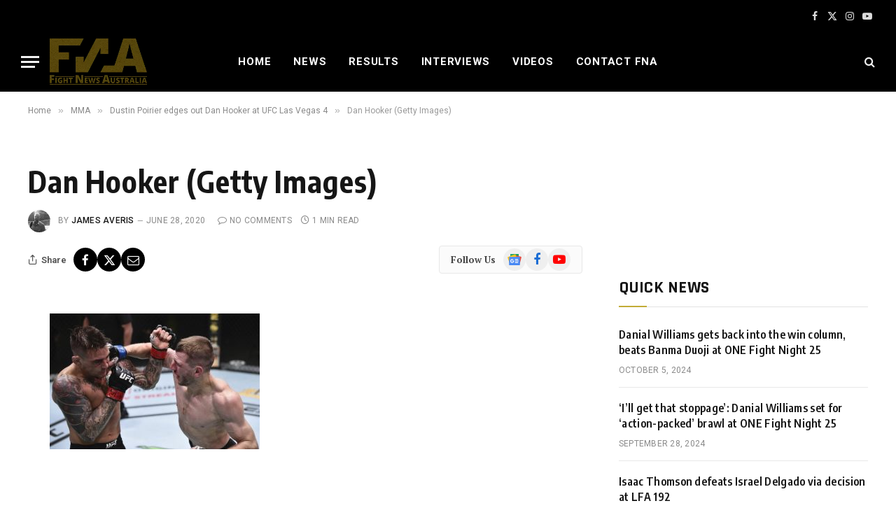

--- FILE ---
content_type: text/html; charset=UTF-8
request_url: https://www.fightnewsaustralia.com/dustin-poirier-edges-out-dan-hooker-at-ufc-las-vegas-4/gettyimages-1252995790/
body_size: 20428
content:
<!DOCTYPE html><html lang="en-GB" class="s-light site-s-light"><head><meta charset="UTF-8"/>
<script>var __ezHttpConsent={setByCat:function(src,tagType,attributes,category,force,customSetScriptFn=null){var setScript=function(){if(force||window.ezTcfConsent[category]){if(typeof customSetScriptFn==='function'){customSetScriptFn();}else{var scriptElement=document.createElement(tagType);scriptElement.src=src;attributes.forEach(function(attr){for(var key in attr){if(attr.hasOwnProperty(key)){scriptElement.setAttribute(key,attr[key]);}}});var firstScript=document.getElementsByTagName(tagType)[0];firstScript.parentNode.insertBefore(scriptElement,firstScript);}}};if(force||(window.ezTcfConsent&&window.ezTcfConsent.loaded)){setScript();}else if(typeof getEzConsentData==="function"){getEzConsentData().then(function(ezTcfConsent){if(ezTcfConsent&&ezTcfConsent.loaded){setScript();}else{console.error("cannot get ez consent data");force=true;setScript();}});}else{force=true;setScript();console.error("getEzConsentData is not a function");}},};</script>
<script>var ezTcfConsent=window.ezTcfConsent?window.ezTcfConsent:{loaded:false,store_info:false,develop_and_improve_services:false,measure_ad_performance:false,measure_content_performance:false,select_basic_ads:false,create_ad_profile:false,select_personalized_ads:false,create_content_profile:false,select_personalized_content:false,understand_audiences:false,use_limited_data_to_select_content:false,};function getEzConsentData(){return new Promise(function(resolve){document.addEventListener("ezConsentEvent",function(event){var ezTcfConsent=event.detail.ezTcfConsent;resolve(ezTcfConsent);});});}</script>
<script>if(typeof _setEzCookies!=='function'){function _setEzCookies(ezConsentData){var cookies=window.ezCookieQueue;for(var i=0;i<cookies.length;i++){var cookie=cookies[i];if(ezConsentData&&ezConsentData.loaded&&ezConsentData[cookie.tcfCategory]){document.cookie=cookie.name+"="+cookie.value;}}}}
window.ezCookieQueue=window.ezCookieQueue||[];if(typeof addEzCookies!=='function'){function addEzCookies(arr){window.ezCookieQueue=[...window.ezCookieQueue,...arr];}}
addEzCookies([{name:"ezoab_431499",value:"mod7; Path=/; Domain=fightnewsaustralia.com; Max-Age=7200",tcfCategory:"store_info",isEzoic:"true",},{name:"ezosuibasgeneris-1",value:"a8c54866-263c-487d-4bf4-1d927b04d50d; Path=/; Domain=fightnewsaustralia.com; Expires=Wed, 03 Feb 2027 06:58:00 UTC; Secure; SameSite=None",tcfCategory:"understand_audiences",isEzoic:"true",}]);if(window.ezTcfConsent&&window.ezTcfConsent.loaded){_setEzCookies(window.ezTcfConsent);}else if(typeof getEzConsentData==="function"){getEzConsentData().then(function(ezTcfConsent){if(ezTcfConsent&&ezTcfConsent.loaded){_setEzCookies(window.ezTcfConsent);}else{console.error("cannot get ez consent data");_setEzCookies(window.ezTcfConsent);}});}else{console.error("getEzConsentData is not a function");_setEzCookies(window.ezTcfConsent);}</script><script type="text/javascript" data-ezscrex='false' data-cfasync='false'>window._ezaq = Object.assign({"edge_cache_status":12,"edge_response_time":1817,"url":"https://www.fightnewsaustralia.com/dustin-poirier-edges-out-dan-hooker-at-ufc-las-vegas-4/gettyimages-1252995790/"}, typeof window._ezaq !== "undefined" ? window._ezaq : {});</script><script type="text/javascript" data-ezscrex='false' data-cfasync='false'>window._ezaq = Object.assign({"ab_test_id":"mod7"}, typeof window._ezaq !== "undefined" ? window._ezaq : {});window.__ez=window.__ez||{};window.__ez.tf={"NewBanger":"lazyload"};</script><script type="text/javascript" data-ezscrex='false' data-cfasync='false'>window.ezDisableAds = true;</script>
<script data-ezscrex='false' data-cfasync='false' data-pagespeed-no-defer>var __ez=__ez||{};__ez.stms=Date.now();__ez.evt={};__ez.script={};__ez.ck=__ez.ck||{};__ez.template={};__ez.template.isOrig=true;__ez.queue=__ez.queue||function(){var e=0,i=0,t=[],n=!1,o=[],r=[],s=!0,a=function(e,i,n,o,r,s,a){var l=arguments.length>7&&void 0!==arguments[7]?arguments[7]:window,d=this;this.name=e,this.funcName=i,this.parameters=null===n?null:w(n)?n:[n],this.isBlock=o,this.blockedBy=r,this.deleteWhenComplete=s,this.isError=!1,this.isComplete=!1,this.isInitialized=!1,this.proceedIfError=a,this.fWindow=l,this.isTimeDelay=!1,this.process=function(){f("... func = "+e),d.isInitialized=!0,d.isComplete=!0,f("... func.apply: "+e);var i=d.funcName.split("."),n=null,o=this.fWindow||window;i.length>3||(n=3===i.length?o[i[0]][i[1]][i[2]]:2===i.length?o[i[0]][i[1]]:o[d.funcName]),null!=n&&n.apply(null,this.parameters),!0===d.deleteWhenComplete&&delete t[e],!0===d.isBlock&&(f("----- F'D: "+d.name),m())}},l=function(e,i,t,n,o,r,s){var a=arguments.length>7&&void 0!==arguments[7]?arguments[7]:window,l=this;this.name=e,this.path=i,this.async=o,this.defer=r,this.isBlock=t,this.blockedBy=n,this.isInitialized=!1,this.isError=!1,this.isComplete=!1,this.proceedIfError=s,this.fWindow=a,this.isTimeDelay=!1,this.isPath=function(e){return"/"===e[0]&&"/"!==e[1]},this.getSrc=function(e){return void 0!==window.__ezScriptHost&&this.isPath(e)&&"banger.js"!==this.name?window.__ezScriptHost+e:e},this.process=function(){l.isInitialized=!0,f("... file = "+e);var i=this.fWindow?this.fWindow.document:document,t=i.createElement("script");t.src=this.getSrc(this.path),!0===o?t.async=!0:!0===r&&(t.defer=!0),t.onerror=function(){var e={url:window.location.href,name:l.name,path:l.path,user_agent:window.navigator.userAgent};"undefined"!=typeof _ezaq&&(e.pageview_id=_ezaq.page_view_id);var i=encodeURIComponent(JSON.stringify(e)),t=new XMLHttpRequest;t.open("GET","//g.ezoic.net/ezqlog?d="+i,!0),t.send(),f("----- ERR'D: "+l.name),l.isError=!0,!0===l.isBlock&&m()},t.onreadystatechange=t.onload=function(){var e=t.readyState;f("----- F'D: "+l.name),e&&!/loaded|complete/.test(e)||(l.isComplete=!0,!0===l.isBlock&&m())},i.getElementsByTagName("head")[0].appendChild(t)}},d=function(e,i){this.name=e,this.path="",this.async=!1,this.defer=!1,this.isBlock=!1,this.blockedBy=[],this.isInitialized=!0,this.isError=!1,this.isComplete=i,this.proceedIfError=!1,this.isTimeDelay=!1,this.process=function(){}};function c(e,i,n,s,a,d,c,u,f){var m=new l(e,i,n,s,a,d,c,f);!0===u?o[e]=m:r[e]=m,t[e]=m,h(m)}function h(e){!0!==u(e)&&0!=s&&e.process()}function u(e){if(!0===e.isTimeDelay&&!1===n)return f(e.name+" blocked = TIME DELAY!"),!0;if(w(e.blockedBy))for(var i=0;i<e.blockedBy.length;i++){var o=e.blockedBy[i];if(!1===t.hasOwnProperty(o))return f(e.name+" blocked = "+o),!0;if(!0===e.proceedIfError&&!0===t[o].isError)return!1;if(!1===t[o].isComplete)return f(e.name+" blocked = "+o),!0}return!1}function f(e){var i=window.location.href,t=new RegExp("[?&]ezq=([^&#]*)","i").exec(i);"1"===(t?t[1]:null)&&console.debug(e)}function m(){++e>200||(f("let's go"),p(o),p(r))}function p(e){for(var i in e)if(!1!==e.hasOwnProperty(i)){var t=e[i];!0===t.isComplete||u(t)||!0===t.isInitialized||!0===t.isError?!0===t.isError?f(t.name+": error"):!0===t.isComplete?f(t.name+": complete already"):!0===t.isInitialized&&f(t.name+": initialized already"):t.process()}}function w(e){return"[object Array]"==Object.prototype.toString.call(e)}return window.addEventListener("load",(function(){setTimeout((function(){n=!0,f("TDELAY -----"),m()}),5e3)}),!1),{addFile:c,addFileOnce:function(e,i,n,o,r,s,a,l,d){t[e]||c(e,i,n,o,r,s,a,l,d)},addDelayFile:function(e,i){var n=new l(e,i,!1,[],!1,!1,!0);n.isTimeDelay=!0,f(e+" ...  FILE! TDELAY"),r[e]=n,t[e]=n,h(n)},addFunc:function(e,n,s,l,d,c,u,f,m,p){!0===c&&(e=e+"_"+i++);var w=new a(e,n,s,l,d,u,f,p);!0===m?o[e]=w:r[e]=w,t[e]=w,h(w)},addDelayFunc:function(e,i,n){var o=new a(e,i,n,!1,[],!0,!0);o.isTimeDelay=!0,f(e+" ...  FUNCTION! TDELAY"),r[e]=o,t[e]=o,h(o)},items:t,processAll:m,setallowLoad:function(e){s=e},markLoaded:function(e){if(e&&0!==e.length){if(e in t){var i=t[e];!0===i.isComplete?f(i.name+" "+e+": error loaded duplicate"):(i.isComplete=!0,i.isInitialized=!0)}else t[e]=new d(e,!0);f("markLoaded dummyfile: "+t[e].name)}},logWhatsBlocked:function(){for(var e in t)!1!==t.hasOwnProperty(e)&&u(t[e])}}}();__ez.evt.add=function(e,t,n){e.addEventListener?e.addEventListener(t,n,!1):e.attachEvent?e.attachEvent("on"+t,n):e["on"+t]=n()},__ez.evt.remove=function(e,t,n){e.removeEventListener?e.removeEventListener(t,n,!1):e.detachEvent?e.detachEvent("on"+t,n):delete e["on"+t]};__ez.script.add=function(e){var t=document.createElement("script");t.src=e,t.async=!0,t.type="text/javascript",document.getElementsByTagName("head")[0].appendChild(t)};__ez.dot=__ez.dot||{};__ez.queue.addFileOnce('/detroitchicago/boise.js', '/detroitchicago/boise.js?gcb=195-1&cb=5', true, [], true, false, true, false);__ez.queue.addFileOnce('/parsonsmaize/abilene.js', '/parsonsmaize/abilene.js?gcb=195-1&cb=e80eca0cdb', true, [], true, false, true, false);__ez.queue.addFileOnce('/parsonsmaize/mulvane.js', '/parsonsmaize/mulvane.js?gcb=195-1&cb=e75e48eec0', true, ['/parsonsmaize/abilene.js'], true, false, true, false);__ez.queue.addFileOnce('/detroitchicago/birmingham.js', '/detroitchicago/birmingham.js?gcb=195-1&cb=539c47377c', true, ['/parsonsmaize/abilene.js'], true, false, true, false);</script>
<script data-ezscrex="false" type="text/javascript" data-cfasync="false">window._ezaq = Object.assign({"ad_cache_level":0,"adpicker_placement_cnt":0,"ai_placeholder_cache_level":0,"ai_placeholder_placement_cnt":-1,"author":"James Averis","domain":"fightnewsaustralia.com","domain_id":431499,"ezcache_level":1,"ezcache_skip_code":0,"has_bad_image":0,"has_bad_words":0,"is_sitespeed":0,"lt_cache_level":0,"response_size":90217,"response_size_orig":84300,"response_time_orig":1801,"template_id":120,"url":"https://www.fightnewsaustralia.com/dustin-poirier-edges-out-dan-hooker-at-ufc-las-vegas-4/gettyimages-1252995790/","word_count":0,"worst_bad_word_level":0}, typeof window._ezaq !== "undefined" ? window._ezaq : {});__ez.queue.markLoaded('ezaqBaseReady');</script>
<script type='text/javascript' data-ezscrex='false' data-cfasync='false'>
window.ezAnalyticsStatic = true;

function analyticsAddScript(script) {
	var ezDynamic = document.createElement('script');
	ezDynamic.type = 'text/javascript';
	ezDynamic.innerHTML = script;
	document.head.appendChild(ezDynamic);
}
function getCookiesWithPrefix() {
    var allCookies = document.cookie.split(';');
    var cookiesWithPrefix = {};

    for (var i = 0; i < allCookies.length; i++) {
        var cookie = allCookies[i].trim();

        for (var j = 0; j < arguments.length; j++) {
            var prefix = arguments[j];
            if (cookie.indexOf(prefix) === 0) {
                var cookieParts = cookie.split('=');
                var cookieName = cookieParts[0];
                var cookieValue = cookieParts.slice(1).join('=');
                cookiesWithPrefix[cookieName] = decodeURIComponent(cookieValue);
                break; // Once matched, no need to check other prefixes
            }
        }
    }

    return cookiesWithPrefix;
}
function productAnalytics() {
	var d = {"pr":[6],"omd5":"f59ee69944146e3f48bd27df3a5b3e1a","nar":"risk score"};
	d.u = _ezaq.url;
	d.p = _ezaq.page_view_id;
	d.v = _ezaq.visit_uuid;
	d.ab = _ezaq.ab_test_id;
	d.e = JSON.stringify(_ezaq);
	d.ref = document.referrer;
	d.c = getCookiesWithPrefix('active_template', 'ez', 'lp_');
	if(typeof ez_utmParams !== 'undefined') {
		d.utm = ez_utmParams;
	}

	var dataText = JSON.stringify(d);
	var xhr = new XMLHttpRequest();
	xhr.open('POST','/ezais/analytics?cb=1', true);
	xhr.onload = function () {
		if (xhr.status!=200) {
            return;
		}

        if(document.readyState !== 'loading') {
            analyticsAddScript(xhr.response);
            return;
        }

        var eventFunc = function() {
            if(document.readyState === 'loading') {
                return;
            }
            document.removeEventListener('readystatechange', eventFunc, false);
            analyticsAddScript(xhr.response);
        };

        document.addEventListener('readystatechange', eventFunc, false);
	};
	xhr.setRequestHeader('Content-Type','text/plain');
	xhr.send(dataText);
}
__ez.queue.addFunc("productAnalytics", "productAnalytics", null, true, ['ezaqBaseReady'], false, false, false, true);
</script><base href="https://www.fightnewsaustralia.com/dustin-poirier-edges-out-dan-hooker-at-ufc-las-vegas-4/gettyimages-1252995790/"/>

	
	<meta name="viewport" content="width=device-width, initial-scale=1"/>
	<title>Dan Hooker (Getty Images) – Fight News Australia</title><link rel="preload" as="font" href="https://www.fightnewsaustralia.com/wp-content/themes/smart-mag/css/icons/fonts/ts-icons.woff2?v3.2" type="font/woff2" crossorigin="anonymous"/>
<meta name="robots" content="max-image-preview:large"/>
<link rel="dns-prefetch" href="//fonts.googleapis.com"/>
<link rel="alternate" type="application/rss+xml" title="Fight News Australia » Feed" href="https://www.fightnewsaustralia.com/feed/"/>
<link rel="alternate" type="application/rss+xml" title="Fight News Australia » Comments Feed" href="https://www.fightnewsaustralia.com/comments/feed/"/>
<script type="text/javascript">
/* <![CDATA[ */
window._wpemojiSettings = {"baseUrl":"https:\/\/s.w.org\/images\/core\/emoji\/15.0.3\/72x72\/","ext":".png","svgUrl":"https:\/\/s.w.org\/images\/core\/emoji\/15.0.3\/svg\/","svgExt":".svg","source":{"concatemoji":"https:\/\/www.fightnewsaustralia.com\/wp-includes\/js\/wp-emoji-release.min.js?ver=6.6.2"}};
/*! This file is auto-generated */
!function(i,n){var o,s,e;function c(e){try{var t={supportTests:e,timestamp:(new Date).valueOf()};sessionStorage.setItem(o,JSON.stringify(t))}catch(e){}}function p(e,t,n){e.clearRect(0,0,e.canvas.width,e.canvas.height),e.fillText(t,0,0);var t=new Uint32Array(e.getImageData(0,0,e.canvas.width,e.canvas.height).data),r=(e.clearRect(0,0,e.canvas.width,e.canvas.height),e.fillText(n,0,0),new Uint32Array(e.getImageData(0,0,e.canvas.width,e.canvas.height).data));return t.every(function(e,t){return e===r[t]})}function u(e,t,n){switch(t){case"flag":return n(e,"\ud83c\udff3\ufe0f\u200d\u26a7\ufe0f","\ud83c\udff3\ufe0f\u200b\u26a7\ufe0f")?!1:!n(e,"\ud83c\uddfa\ud83c\uddf3","\ud83c\uddfa\u200b\ud83c\uddf3")&&!n(e,"\ud83c\udff4\udb40\udc67\udb40\udc62\udb40\udc65\udb40\udc6e\udb40\udc67\udb40\udc7f","\ud83c\udff4\u200b\udb40\udc67\u200b\udb40\udc62\u200b\udb40\udc65\u200b\udb40\udc6e\u200b\udb40\udc67\u200b\udb40\udc7f");case"emoji":return!n(e,"\ud83d\udc26\u200d\u2b1b","\ud83d\udc26\u200b\u2b1b")}return!1}function f(e,t,n){var r="undefined"!=typeof WorkerGlobalScope&&self instanceof WorkerGlobalScope?new OffscreenCanvas(300,150):i.createElement("canvas"),a=r.getContext("2d",{willReadFrequently:!0}),o=(a.textBaseline="top",a.font="600 32px Arial",{});return e.forEach(function(e){o[e]=t(a,e,n)}),o}function t(e){var t=i.createElement("script");t.src=e,t.defer=!0,i.head.appendChild(t)}"undefined"!=typeof Promise&&(o="wpEmojiSettingsSupports",s=["flag","emoji"],n.supports={everything:!0,everythingExceptFlag:!0},e=new Promise(function(e){i.addEventListener("DOMContentLoaded",e,{once:!0})}),new Promise(function(t){var n=function(){try{var e=JSON.parse(sessionStorage.getItem(o));if("object"==typeof e&&"number"==typeof e.timestamp&&(new Date).valueOf()<e.timestamp+604800&&"object"==typeof e.supportTests)return e.supportTests}catch(e){}return null}();if(!n){if("undefined"!=typeof Worker&&"undefined"!=typeof OffscreenCanvas&&"undefined"!=typeof URL&&URL.createObjectURL&&"undefined"!=typeof Blob)try{var e="postMessage("+f.toString()+"("+[JSON.stringify(s),u.toString(),p.toString()].join(",")+"));",r=new Blob([e],{type:"text/javascript"}),a=new Worker(URL.createObjectURL(r),{name:"wpTestEmojiSupports"});return void(a.onmessage=function(e){c(n=e.data),a.terminate(),t(n)})}catch(e){}c(n=f(s,u,p))}t(n)}).then(function(e){for(var t in e)n.supports[t]=e[t],n.supports.everything=n.supports.everything&&n.supports[t],"flag"!==t&&(n.supports.everythingExceptFlag=n.supports.everythingExceptFlag&&n.supports[t]);n.supports.everythingExceptFlag=n.supports.everythingExceptFlag&&!n.supports.flag,n.DOMReady=!1,n.readyCallback=function(){n.DOMReady=!0}}).then(function(){return e}).then(function(){var e;n.supports.everything||(n.readyCallback(),(e=n.source||{}).concatemoji?t(e.concatemoji):e.wpemoji&&e.twemoji&&(t(e.twemoji),t(e.wpemoji)))}))}((window,document),window._wpemojiSettings);
/* ]]> */
</script>
<style id="wp-emoji-styles-inline-css" type="text/css">

	img.wp-smiley, img.emoji {
		display: inline !important;
		border: none !important;
		box-shadow: none !important;
		height: 1em !important;
		width: 1em !important;
		margin: 0 0.07em !important;
		vertical-align: -0.1em !important;
		background: none !important;
		padding: 0 !important;
	}
</style>
<link rel="stylesheet" id="wp-block-library-css" href="https://www.fightnewsaustralia.com/wp-includes/css/dist/block-library/style.min.css?ver=6.6.2" type="text/css" media="all"/>
<style id="classic-theme-styles-inline-css" type="text/css">
/*! This file is auto-generated */
.wp-block-button__link{color:#fff;background-color:#32373c;border-radius:9999px;box-shadow:none;text-decoration:none;padding:calc(.667em + 2px) calc(1.333em + 2px);font-size:1.125em}.wp-block-file__button{background:#32373c;color:#fff;text-decoration:none}
</style>
<style id="global-styles-inline-css" type="text/css">
:root{--wp--preset--aspect-ratio--square: 1;--wp--preset--aspect-ratio--4-3: 4/3;--wp--preset--aspect-ratio--3-4: 3/4;--wp--preset--aspect-ratio--3-2: 3/2;--wp--preset--aspect-ratio--2-3: 2/3;--wp--preset--aspect-ratio--16-9: 16/9;--wp--preset--aspect-ratio--9-16: 9/16;--wp--preset--color--black: #000000;--wp--preset--color--cyan-bluish-gray: #abb8c3;--wp--preset--color--white: #ffffff;--wp--preset--color--pale-pink: #f78da7;--wp--preset--color--vivid-red: #cf2e2e;--wp--preset--color--luminous-vivid-orange: #ff6900;--wp--preset--color--luminous-vivid-amber: #fcb900;--wp--preset--color--light-green-cyan: #7bdcb5;--wp--preset--color--vivid-green-cyan: #00d084;--wp--preset--color--pale-cyan-blue: #8ed1fc;--wp--preset--color--vivid-cyan-blue: #0693e3;--wp--preset--color--vivid-purple: #9b51e0;--wp--preset--gradient--vivid-cyan-blue-to-vivid-purple: linear-gradient(135deg,rgba(6,147,227,1) 0%,rgb(155,81,224) 100%);--wp--preset--gradient--light-green-cyan-to-vivid-green-cyan: linear-gradient(135deg,rgb(122,220,180) 0%,rgb(0,208,130) 100%);--wp--preset--gradient--luminous-vivid-amber-to-luminous-vivid-orange: linear-gradient(135deg,rgba(252,185,0,1) 0%,rgba(255,105,0,1) 100%);--wp--preset--gradient--luminous-vivid-orange-to-vivid-red: linear-gradient(135deg,rgba(255,105,0,1) 0%,rgb(207,46,46) 100%);--wp--preset--gradient--very-light-gray-to-cyan-bluish-gray: linear-gradient(135deg,rgb(238,238,238) 0%,rgb(169,184,195) 100%);--wp--preset--gradient--cool-to-warm-spectrum: linear-gradient(135deg,rgb(74,234,220) 0%,rgb(151,120,209) 20%,rgb(207,42,186) 40%,rgb(238,44,130) 60%,rgb(251,105,98) 80%,rgb(254,248,76) 100%);--wp--preset--gradient--blush-light-purple: linear-gradient(135deg,rgb(255,206,236) 0%,rgb(152,150,240) 100%);--wp--preset--gradient--blush-bordeaux: linear-gradient(135deg,rgb(254,205,165) 0%,rgb(254,45,45) 50%,rgb(107,0,62) 100%);--wp--preset--gradient--luminous-dusk: linear-gradient(135deg,rgb(255,203,112) 0%,rgb(199,81,192) 50%,rgb(65,88,208) 100%);--wp--preset--gradient--pale-ocean: linear-gradient(135deg,rgb(255,245,203) 0%,rgb(182,227,212) 50%,rgb(51,167,181) 100%);--wp--preset--gradient--electric-grass: linear-gradient(135deg,rgb(202,248,128) 0%,rgb(113,206,126) 100%);--wp--preset--gradient--midnight: linear-gradient(135deg,rgb(2,3,129) 0%,rgb(40,116,252) 100%);--wp--preset--font-size--small: 13px;--wp--preset--font-size--medium: 20px;--wp--preset--font-size--large: 36px;--wp--preset--font-size--x-large: 42px;--wp--preset--spacing--20: 0.44rem;--wp--preset--spacing--30: 0.67rem;--wp--preset--spacing--40: 1rem;--wp--preset--spacing--50: 1.5rem;--wp--preset--spacing--60: 2.25rem;--wp--preset--spacing--70: 3.38rem;--wp--preset--spacing--80: 5.06rem;--wp--preset--shadow--natural: 6px 6px 9px rgba(0, 0, 0, 0.2);--wp--preset--shadow--deep: 12px 12px 50px rgba(0, 0, 0, 0.4);--wp--preset--shadow--sharp: 6px 6px 0px rgba(0, 0, 0, 0.2);--wp--preset--shadow--outlined: 6px 6px 0px -3px rgba(255, 255, 255, 1), 6px 6px rgba(0, 0, 0, 1);--wp--preset--shadow--crisp: 6px 6px 0px rgba(0, 0, 0, 1);}:where(.is-layout-flex){gap: 0.5em;}:where(.is-layout-grid){gap: 0.5em;}body .is-layout-flex{display: flex;}.is-layout-flex{flex-wrap: wrap;align-items: center;}.is-layout-flex > :is(*, div){margin: 0;}body .is-layout-grid{display: grid;}.is-layout-grid > :is(*, div){margin: 0;}:where(.wp-block-columns.is-layout-flex){gap: 2em;}:where(.wp-block-columns.is-layout-grid){gap: 2em;}:where(.wp-block-post-template.is-layout-flex){gap: 1.25em;}:where(.wp-block-post-template.is-layout-grid){gap: 1.25em;}.has-black-color{color: var(--wp--preset--color--black) !important;}.has-cyan-bluish-gray-color{color: var(--wp--preset--color--cyan-bluish-gray) !important;}.has-white-color{color: var(--wp--preset--color--white) !important;}.has-pale-pink-color{color: var(--wp--preset--color--pale-pink) !important;}.has-vivid-red-color{color: var(--wp--preset--color--vivid-red) !important;}.has-luminous-vivid-orange-color{color: var(--wp--preset--color--luminous-vivid-orange) !important;}.has-luminous-vivid-amber-color{color: var(--wp--preset--color--luminous-vivid-amber) !important;}.has-light-green-cyan-color{color: var(--wp--preset--color--light-green-cyan) !important;}.has-vivid-green-cyan-color{color: var(--wp--preset--color--vivid-green-cyan) !important;}.has-pale-cyan-blue-color{color: var(--wp--preset--color--pale-cyan-blue) !important;}.has-vivid-cyan-blue-color{color: var(--wp--preset--color--vivid-cyan-blue) !important;}.has-vivid-purple-color{color: var(--wp--preset--color--vivid-purple) !important;}.has-black-background-color{background-color: var(--wp--preset--color--black) !important;}.has-cyan-bluish-gray-background-color{background-color: var(--wp--preset--color--cyan-bluish-gray) !important;}.has-white-background-color{background-color: var(--wp--preset--color--white) !important;}.has-pale-pink-background-color{background-color: var(--wp--preset--color--pale-pink) !important;}.has-vivid-red-background-color{background-color: var(--wp--preset--color--vivid-red) !important;}.has-luminous-vivid-orange-background-color{background-color: var(--wp--preset--color--luminous-vivid-orange) !important;}.has-luminous-vivid-amber-background-color{background-color: var(--wp--preset--color--luminous-vivid-amber) !important;}.has-light-green-cyan-background-color{background-color: var(--wp--preset--color--light-green-cyan) !important;}.has-vivid-green-cyan-background-color{background-color: var(--wp--preset--color--vivid-green-cyan) !important;}.has-pale-cyan-blue-background-color{background-color: var(--wp--preset--color--pale-cyan-blue) !important;}.has-vivid-cyan-blue-background-color{background-color: var(--wp--preset--color--vivid-cyan-blue) !important;}.has-vivid-purple-background-color{background-color: var(--wp--preset--color--vivid-purple) !important;}.has-black-border-color{border-color: var(--wp--preset--color--black) !important;}.has-cyan-bluish-gray-border-color{border-color: var(--wp--preset--color--cyan-bluish-gray) !important;}.has-white-border-color{border-color: var(--wp--preset--color--white) !important;}.has-pale-pink-border-color{border-color: var(--wp--preset--color--pale-pink) !important;}.has-vivid-red-border-color{border-color: var(--wp--preset--color--vivid-red) !important;}.has-luminous-vivid-orange-border-color{border-color: var(--wp--preset--color--luminous-vivid-orange) !important;}.has-luminous-vivid-amber-border-color{border-color: var(--wp--preset--color--luminous-vivid-amber) !important;}.has-light-green-cyan-border-color{border-color: var(--wp--preset--color--light-green-cyan) !important;}.has-vivid-green-cyan-border-color{border-color: var(--wp--preset--color--vivid-green-cyan) !important;}.has-pale-cyan-blue-border-color{border-color: var(--wp--preset--color--pale-cyan-blue) !important;}.has-vivid-cyan-blue-border-color{border-color: var(--wp--preset--color--vivid-cyan-blue) !important;}.has-vivid-purple-border-color{border-color: var(--wp--preset--color--vivid-purple) !important;}.has-vivid-cyan-blue-to-vivid-purple-gradient-background{background: var(--wp--preset--gradient--vivid-cyan-blue-to-vivid-purple) !important;}.has-light-green-cyan-to-vivid-green-cyan-gradient-background{background: var(--wp--preset--gradient--light-green-cyan-to-vivid-green-cyan) !important;}.has-luminous-vivid-amber-to-luminous-vivid-orange-gradient-background{background: var(--wp--preset--gradient--luminous-vivid-amber-to-luminous-vivid-orange) !important;}.has-luminous-vivid-orange-to-vivid-red-gradient-background{background: var(--wp--preset--gradient--luminous-vivid-orange-to-vivid-red) !important;}.has-very-light-gray-to-cyan-bluish-gray-gradient-background{background: var(--wp--preset--gradient--very-light-gray-to-cyan-bluish-gray) !important;}.has-cool-to-warm-spectrum-gradient-background{background: var(--wp--preset--gradient--cool-to-warm-spectrum) !important;}.has-blush-light-purple-gradient-background{background: var(--wp--preset--gradient--blush-light-purple) !important;}.has-blush-bordeaux-gradient-background{background: var(--wp--preset--gradient--blush-bordeaux) !important;}.has-luminous-dusk-gradient-background{background: var(--wp--preset--gradient--luminous-dusk) !important;}.has-pale-ocean-gradient-background{background: var(--wp--preset--gradient--pale-ocean) !important;}.has-electric-grass-gradient-background{background: var(--wp--preset--gradient--electric-grass) !important;}.has-midnight-gradient-background{background: var(--wp--preset--gradient--midnight) !important;}.has-small-font-size{font-size: var(--wp--preset--font-size--small) !important;}.has-medium-font-size{font-size: var(--wp--preset--font-size--medium) !important;}.has-large-font-size{font-size: var(--wp--preset--font-size--large) !important;}.has-x-large-font-size{font-size: var(--wp--preset--font-size--x-large) !important;}
:where(.wp-block-post-template.is-layout-flex){gap: 1.25em;}:where(.wp-block-post-template.is-layout-grid){gap: 1.25em;}
:where(.wp-block-columns.is-layout-flex){gap: 2em;}:where(.wp-block-columns.is-layout-grid){gap: 2em;}
:root :where(.wp-block-pullquote){font-size: 1.5em;line-height: 1.6;}
</style>
<link rel="stylesheet" id="bwg_fonts-css" href="https://www.fightnewsaustralia.com/wp-content/plugins/photo-gallery/css/bwg-fonts/fonts.css?ver=0.0.1" type="text/css" media="all"/>
<link rel="stylesheet" id="sumoselect-css" href="https://www.fightnewsaustralia.com/wp-content/plugins/photo-gallery/css/sumoselect.min.css?ver=3.4.6" type="text/css" media="all"/>
<link rel="stylesheet" id="mCustomScrollbar-css" href="https://www.fightnewsaustralia.com/wp-content/plugins/photo-gallery/css/jquery.mCustomScrollbar.min.css?ver=3.1.5" type="text/css" media="all"/>
<link rel="stylesheet" id="bwg_frontend-css" href="https://www.fightnewsaustralia.com/wp-content/plugins/photo-gallery/css/styles.min.css?ver=1.8.35" type="text/css" media="all"/>
<link rel="stylesheet" id="smartmag-core-css" href="https://www.fightnewsaustralia.com/wp-content/themes/smart-mag/style.css?ver=10.3.2" type="text/css" media="all"/>
<style id="smartmag-core-inline-css" type="text/css">
:root { --c-main: #c2ab36;
--c-main-rgb: 194,171,54;
--text-font: "PT Serif", Georgia, serif;
--body-font: "PT Serif", Georgia, serif;
--ui-font: "Roboto", system-ui, -apple-system, "Segoe UI", Arial, sans-serif;
--title-font: "Roboto", system-ui, -apple-system, "Segoe UI", Arial, sans-serif;
--h-font: "Roboto", system-ui, -apple-system, "Segoe UI", Arial, sans-serif;
--title-font: "Encode Sans Condensed", system-ui, -apple-system, "Segoe UI", Arial, sans-serif;
--h-font: "Encode Sans Condensed", system-ui, -apple-system, "Segoe UI", Arial, sans-serif;
--text-h-font: var(--h-font);
--title-size-xs: 16px;
--title-size-s: 18px;
--title-size-n: 18px;
--title-size-m: 20px; }
.post-title:not(._) { letter-spacing: 0.02em; }
.smart-head-main .smart-head-top { --head-h: 45px; background-color: #ededed; }
.s-dark .smart-head-main .smart-head-top,
.smart-head-main .s-dark.smart-head-top { background-color: #000000; }
.smart-head-main .smart-head-mid { --head-h: 86px; }
.navigation-main .menu > li > a { font-size: 15px; font-weight: bold; text-transform: uppercase; letter-spacing: 0.05em; }
.navigation-main { --nav-items-space: 16px; }
.s-light .navigation-main { --c-nav: #000000; }
.s-light .navigation { --c-nav-blip: var(--c-main); }
.s-dark .navigation-main { --c-nav: #ffffff; --c-nav-hov: var(--c-main); }
.s-dark .navigation { --c-nav-blip: #aaaaaa; --c-nav-drop-bg: #333333; }
.smart-head-mobile .smart-head-mid { --head-h: 70px; background-color: #333333; }
.s-dark .smart-head-mobile .smart-head-mid,
.smart-head-mobile .s-dark.smart-head-mid { background-color: #333333; }
.smart-head-mobile .smart-head-mid { border-bottom-width: 0px; }
.s-dark .off-canvas, .off-canvas.s-dark { background-color: #333333; }
.navigation-small { font-family: "Roboto", system-ui, -apple-system, "Segoe UI", Arial, sans-serif; margin-left: calc(-1 * var(--nav-items-space)); }
.s-dark .navigation-small { --c-nav: #dddddd; }
.s-dark .lower-footer { background-color: #333333; }
.post-meta .meta-item, .post-meta .text-in { text-transform: uppercase; letter-spacing: 0.02em; }
.block-head-c .heading { font-family: "Rajdhani", system-ui, -apple-system, "Segoe UI", Arial, sans-serif; font-size: 24px; letter-spacing: 0.02em; }
.block-head-c2 { --line-weight: 2px; }
.block-head-e2 .heading { font-weight: 600; color: var(--c-main); }
.entry-content { font-size: 18px; font-weight: normal; }
.post-content h1, .post-content h2, .post-content h3, .post-content h4, .post-content h5, .post-content h6 { letter-spacing: 0.02em; }
.site-s-light .entry-content { color: #2b2b2b; }
.s-dark .entry-content { color: #f2f2f2; }
.post-share-b:not(.is-not-global) .service { background-color: #000000; }
.a-wrap-2:not(._) { padding-top: 0px; margin-top: 0px; }
@media (min-width: 1200px) { .loop-list .post-title { font-size: 22px; } }
@media (min-width: 941px) and (max-width: 1200px) { .navigation-main .menu > li > a { font-size: calc(10px + (15px - 10px) * .7); } }


</style>
<link rel="stylesheet" id="smartmag-magnific-popup-css" href="https://www.fightnewsaustralia.com/wp-content/themes/smart-mag/css/lightbox.css?ver=10.3.2" type="text/css" media="all"/>
<link rel="stylesheet" id="smartmag-icons-css" href="https://www.fightnewsaustralia.com/wp-content/themes/smart-mag/css/icons/icons.css?ver=10.3.2" type="text/css" media="all"/>
<link rel="stylesheet" id="smartmag-gfonts-custom-css" href="https://fonts.googleapis.com/css?family=PT+Serif%3A400%2C500%2C600%2C700%7CRoboto%3A400%2C500%2C600%2C700%7CEncode+Sans+Condensed%3A400%2C500%2C600%2C700%7CRajdhani%3A400%2C500%2C600%2C700" type="text/css" media="all"/>
<link rel="stylesheet" id="__EPYT__style-css" href="https://www.fightnewsaustralia.com/wp-content/plugins/youtube-embed-plus/styles/ytprefs.min.css?ver=14.2.3" type="text/css" media="all"/>
<style id="__EPYT__style-inline-css" type="text/css">

                .epyt-gallery-thumb {
                        width: 33.333%;
                }
                
</style>
<script type="text/javascript" src="https://www.fightnewsaustralia.com/wp-includes/js/jquery/jquery.min.js?ver=3.7.1" id="jquery-core-js"></script>
<script type="text/javascript" src="https://www.fightnewsaustralia.com/wp-includes/js/jquery/jquery-migrate.min.js?ver=3.4.1" id="jquery-migrate-js"></script>
<script type="text/javascript" src="https://www.fightnewsaustralia.com/wp-content/plugins/photo-gallery/js/jquery.sumoselect.min.js?ver=3.4.6" id="sumoselect-js"></script>
<script type="text/javascript" src="https://www.fightnewsaustralia.com/wp-content/plugins/photo-gallery/js/tocca.min.js?ver=2.0.9" id="bwg_mobile-js"></script>
<script type="text/javascript" src="https://www.fightnewsaustralia.com/wp-content/plugins/photo-gallery/js/jquery.mCustomScrollbar.concat.min.js?ver=3.1.5" id="mCustomScrollbar-js"></script>
<script type="text/javascript" src="https://www.fightnewsaustralia.com/wp-content/plugins/photo-gallery/js/jquery.fullscreen.min.js?ver=0.6.0" id="jquery-fullscreen-js"></script>
<script type="text/javascript" id="bwg_frontend-js-extra">
/* <![CDATA[ */
var bwg_objectsL10n = {"bwg_field_required":"field is required.","bwg_mail_validation":"This is not a valid email address.","bwg_search_result":"There are no images matching your search.","bwg_select_tag":"Select Tag","bwg_order_by":"Order By","bwg_search":"Search","bwg_show_ecommerce":"Show Ecommerce","bwg_hide_ecommerce":"Hide Ecommerce","bwg_show_comments":"Show Comments","bwg_hide_comments":"Hide Comments","bwg_restore":"Restore","bwg_maximize":"Maximise","bwg_fullscreen":"Fullscreen","bwg_exit_fullscreen":"Exit Fullscreen","bwg_search_tag":"SEARCH...","bwg_tag_no_match":"No tags found","bwg_all_tags_selected":"All tags selected","bwg_tags_selected":"tags selected","play":"Play","pause":"Pause","is_pro":"","bwg_play":"Play","bwg_pause":"Pause","bwg_hide_info":"Hide info","bwg_show_info":"Show info","bwg_hide_rating":"Hide rating","bwg_show_rating":"Show rating","ok":"Ok","cancel":"Cancel","select_all":"Select all","lazy_load":"0","lazy_loader":"https:\/\/www.fightnewsaustralia.com\/wp-content\/plugins\/photo-gallery\/images\/ajax_loader.png","front_ajax":"0","bwg_tag_see_all":"see all tags","bwg_tag_see_less":"see less tags"};
/* ]]> */
</script>
<script type="text/javascript" src="https://www.fightnewsaustralia.com/wp-content/plugins/photo-gallery/js/scripts.min.js?ver=1.8.35" id="bwg_frontend-js"></script>
<script type="text/javascript" src="https://www.fightnewsaustralia.com/wp-content/plugins/stop-user-enumeration/frontend/js/frontend.js?ver=1.7.5" id="stop-user-enumeration-js" defer="defer" data-wp-strategy="defer"></script>
<script type="text/javascript" id="__ytprefs__-js-extra">
/* <![CDATA[ */
var _EPYT_ = {"ajaxurl":"https:\/\/www.fightnewsaustralia.com\/wp-admin\/admin-ajax.php","security":"f76500d5e9","gallery_scrolloffset":"20","eppathtoscripts":"https:\/\/www.fightnewsaustralia.com\/wp-content\/plugins\/youtube-embed-plus\/scripts\/","eppath":"https:\/\/www.fightnewsaustralia.com\/wp-content\/plugins\/youtube-embed-plus\/","epresponsiveselector":"[\"iframe.__youtube_prefs_widget__\"]","epdovol":"1","version":"14.2.3","evselector":"iframe.__youtube_prefs__[src], iframe[src*=\"youtube.com\/embed\/\"], iframe[src*=\"youtube-nocookie.com\/embed\/\"]","ajax_compat":"","maxres_facade":"eager","ytapi_load":"light","pause_others":"","stopMobileBuffer":"1","facade_mode":"1","not_live_on_channel":""};
/* ]]> */
</script>
<script type="text/javascript" src="https://www.fightnewsaustralia.com/wp-content/plugins/youtube-embed-plus/scripts/ytprefs.min.js?ver=14.2.3" id="__ytprefs__-js"></script>
<link rel="https://api.w.org/" href="https://www.fightnewsaustralia.com/wp-json/"/><link rel="alternate" title="JSON" type="application/json" href="https://www.fightnewsaustralia.com/wp-json/wp/v2/media/30835"/><link rel="EditURI" type="application/rsd+xml" title="RSD" href="https://www.fightnewsaustralia.com/xmlrpc.php?rsd"/>
<meta name="generator" content="WordPress 6.6.2"/>
<link rel="shortlink" href="https://www.fightnewsaustralia.com/?p=30835"/>
<link rel="alternate" title="oEmbed (JSON)" type="application/json+oembed" href="https://www.fightnewsaustralia.com/wp-json/oembed/1.0/embed?url=https%3A%2F%2Fwww.fightnewsaustralia.com%2Fdustin-poirier-edges-out-dan-hooker-at-ufc-las-vegas-4%2Fgettyimages-1252995790%2F"/>
<link rel="alternate" title="oEmbed (XML)" type="text/xml+oembed" href="https://www.fightnewsaustralia.com/wp-json/oembed/1.0/embed?url=https%3A%2F%2Fwww.fightnewsaustralia.com%2Fdustin-poirier-edges-out-dan-hooker-at-ufc-las-vegas-4%2Fgettyimages-1252995790%2F&amp;format=xml"/>

		<script>
		var BunyadSchemeKey = 'bunyad-scheme';
		(() => {
			const d = document.documentElement;
			const c = d.classList;
			var scheme = localStorage.getItem(BunyadSchemeKey);
			
			if (scheme) {
				d.dataset.origClass = c;
				scheme === 'dark' ? c.remove('s-light', 'site-s-light') : c.remove('s-dark', 'site-s-dark');
				c.add('site-s-' + scheme, 's-' + scheme);
			}
		})();
		</script>
		<meta name="generator" content="Elementor 3.33.0; features: e_font_icon_svg; settings: css_print_method-external, google_font-enabled, font_display-swap"/>
			<style>
				.e-con.e-parent:nth-of-type(n+4):not(.e-lazyloaded):not(.e-no-lazyload),
				.e-con.e-parent:nth-of-type(n+4):not(.e-lazyloaded):not(.e-no-lazyload) * {
					background-image: none !important;
				}
				@media screen and (max-height: 1024px) {
					.e-con.e-parent:nth-of-type(n+3):not(.e-lazyloaded):not(.e-no-lazyload),
					.e-con.e-parent:nth-of-type(n+3):not(.e-lazyloaded):not(.e-no-lazyload) * {
						background-image: none !important;
					}
				}
				@media screen and (max-height: 640px) {
					.e-con.e-parent:nth-of-type(n+2):not(.e-lazyloaded):not(.e-no-lazyload),
					.e-con.e-parent:nth-of-type(n+2):not(.e-lazyloaded):not(.e-no-lazyload) * {
						background-image: none !important;
					}
				}
			</style>
			<link rel="icon" href="https://www.fightnewsaustralia.com/wp-content/uploads/2017/05/cropped-favicon-master-large-32x32.png" sizes="32x32"/>
<link rel="icon" href="https://www.fightnewsaustralia.com/wp-content/uploads/2017/05/cropped-favicon-master-large-192x192.png" sizes="192x192"/>
<link rel="apple-touch-icon" href="https://www.fightnewsaustralia.com/wp-content/uploads/2017/05/cropped-favicon-master-large-180x180.png"/>
<meta name="msapplication-TileImage" content="https://www.fightnewsaustralia.com/wp-content/uploads/2017/05/cropped-favicon-master-large-270x270.png"/>


<link rel='canonical' href='https://www.fightnewsaustralia.com/dustin-poirier-edges-out-dan-hooker-at-ufc-las-vegas-4/gettyimages-1252995790/' />
<script type='text/javascript'>
var ezoTemplate = 'old_site_noads';
var ezouid = '1';
var ezoFormfactor = '1';
</script><script data-ezscrex="false" type='text/javascript'>
var soc_app_id = '0';
var did = 431499;
var ezdomain = 'fightnewsaustralia.com';
var ezoicSearchable = 1;
</script></head>

<body class="attachment attachment-template-default single single-attachment postid-30835 attachmentid-30835 attachment-jpeg right-sidebar post-layout-large has-lb has-lb-sm ts-img-hov-fade layout-normal elementor-default elementor-kit-32976">



<div class="main-wrap">

	
<div class="off-canvas-backdrop"></div>
<div class="mobile-menu-container off-canvas s-dark" id="off-canvas">

	<div class="off-canvas-head">
		<a href="#" class="close">
			<span class="visuallyhidden">Close Menu</span>
			<i class="tsi tsi-times"></i>
		</a>

		<div class="ts-logo">
					</div>
	</div>

	<div class="off-canvas-content">

					<ul class="mobile-menu"></ul>
		
					<div class="off-canvas-widgets">
				
		<div id="smartmag-block-posts-small-3" class="widget ts-block-widget smartmag-widget-posts-small">		
		<div class="block">
					<section class="block-wrap block-posts-small block-sc mb-none" data-id="1">

			<div class="widget-title block-head block-head-ac block-head-b"><h5 class="heading">What&#39;s Hot</h5></div>	
			<div class="block-content">
				
	<div class="loop loop-small loop-small-a loop-sep loop-small-sep grid grid-1 md:grid-1 sm:grid-1 xs:grid-1">

					
<article class="l-post small-post small-a-post m-pos-left">

	
			<div class="media">

		
			<a href="https://www.fightnewsaustralia.com/the-great-retains-his-throne-alex-volkanovski-defeats-diego-lopez-by-ud-at-ufc-325/" class="image-link media-ratio ar-bunyad-thumb" title="‘The Great’ retains his throne: Alex Volkanovski defeats Diego Lopes UFC 325"><img width="110" height="76" src="https://www.fightnewsaustralia.com/wp-content/uploads/2026/02/FNA-featured-image-template-310x200.png" class="attachment-medium size-medium wp-post-image" alt="" sizes="(max-width: 110px) 100vw, 110px" title="‘The Great’ retains his throne: Alex Volkanovski defeats Diego Lopes UFC 325" decoding="async" srcset="https://www.fightnewsaustralia.com/wp-content/uploads/2026/02/FNA-featured-image-template-310x200.png 310w, https://www.fightnewsaustralia.com/wp-content/uploads/2026/02/FNA-featured-image-template-150x97.png 150w, https://www.fightnewsaustralia.com/wp-content/uploads/2026/02/FNA-featured-image-template-450x290.png 450w, https://www.fightnewsaustralia.com/wp-content/uploads/2026/02/FNA-featured-image-template.png 620w"/></a>			
			
			
			
		
		</div>
	

	
		<div class="content">

			<div class="post-meta post-meta-a post-meta-left has-below"><h4 class="is-title post-title"><a href="https://www.fightnewsaustralia.com/the-great-retains-his-throne-alex-volkanovski-defeats-diego-lopez-by-ud-at-ufc-325/">‘The Great’ retains his throne: Alex Volkanovski defeats Diego Lopes UFC 325</a></h4><div class="post-meta-items meta-below"><span class="meta-item date"><span class="date-link"><time class="post-date" datetime="2026-02-01T15:32:55+10:00">February 1, 2026</time></span></span></div></div>			
			
			
		</div>

	
</article>	
					
<article class="l-post small-post small-a-post m-pos-left">

	
			<div class="media">

		
			<a href="https://www.fightnewsaustralia.com/glory-kickboxing-partners-with-combat-sports-network-to-broadcast-events-across-australia-new-zealand/" class="image-link media-ratio ar-bunyad-thumb" title="GLORY Kickboxing partners with Combat Sports Network to broadcast events across Australia, New Zealand"><img width="110" height="76" src="https://www.fightnewsaustralia.com/wp-content/uploads/2026/01/GLORY-media-release-310x200.png" class="attachment-medium size-medium wp-post-image" alt="" sizes="(max-width: 110px) 100vw, 110px" title="GLORY Kickboxing partners with Combat Sports Network to broadcast events across Australia, New Zealand" decoding="async" srcset="https://www.fightnewsaustralia.com/wp-content/uploads/2026/01/GLORY-media-release-310x200.png 310w, https://www.fightnewsaustralia.com/wp-content/uploads/2026/01/GLORY-media-release-150x97.png 150w, https://www.fightnewsaustralia.com/wp-content/uploads/2026/01/GLORY-media-release-450x290.png 450w, https://www.fightnewsaustralia.com/wp-content/uploads/2026/01/GLORY-media-release.png 620w"/></a>			
			
			
			
		
		</div>
	

	
		<div class="content">

			<div class="post-meta post-meta-a post-meta-left has-below"><h4 class="is-title post-title"><a href="https://www.fightnewsaustralia.com/glory-kickboxing-partners-with-combat-sports-network-to-broadcast-events-across-australia-new-zealand/">GLORY Kickboxing partners with Combat Sports Network to broadcast events across Australia, New Zealand</a></h4><div class="post-meta-items meta-below"><span class="meta-item date"><span class="date-link"><time class="post-date" datetime="2026-01-30T09:58:29+10:00">January 30, 2026</time></span></span></div></div>			
			
			
		</div>

	
</article>	
					
<article class="l-post small-post small-a-post m-pos-left">

	
			<div class="media">

		
			<a href="https://www.fightnewsaustralia.com/best-cruiserweight-in-the-world-aus-boxing-legend-danny-green-heaps-praise-on-jai-opetaia/" class="image-link media-ratio ar-bunyad-thumb" title="‘Best cruiserweight in the world’: Aus boxing legend Danny Green heaps praise on Jai Opetaia"><img width="110" height="76" src="https://www.fightnewsaustralia.com/wp-content/uploads/2025/12/Jai-Opetaia-SIZED-310x200.png" class="attachment-medium size-medium wp-post-image" alt="" sizes="(max-width: 110px) 100vw, 110px" title="‘Best cruiserweight in the world’: Aus boxing legend Danny Green heaps praise on Jai Opetaia" decoding="async" srcset="https://www.fightnewsaustralia.com/wp-content/uploads/2025/12/Jai-Opetaia-SIZED-310x200.png 310w, https://www.fightnewsaustralia.com/wp-content/uploads/2025/12/Jai-Opetaia-SIZED-150x97.png 150w, https://www.fightnewsaustralia.com/wp-content/uploads/2025/12/Jai-Opetaia-SIZED-450x290.png 450w, https://www.fightnewsaustralia.com/wp-content/uploads/2025/12/Jai-Opetaia-SIZED.png 620w"/></a>			
			
			
			
		
		</div>
	

	
		<div class="content">

			<div class="post-meta post-meta-a post-meta-left has-below"><h4 class="is-title post-title"><a href="https://www.fightnewsaustralia.com/best-cruiserweight-in-the-world-aus-boxing-legend-danny-green-heaps-praise-on-jai-opetaia/">‘Best cruiserweight in the world’: Aus boxing legend Danny Green heaps praise on Jai Opetaia</a></h4><div class="post-meta-items meta-below"><span class="meta-item date"><span class="date-link"><time class="post-date" datetime="2025-12-03T16:34:54+10:00">December 3, 2025</time></span></span></div></div>			
			
			
		</div>

	
</article>	
		
	</div>

					</div>

		</section>
				</div>

		</div>			</div>
		
		
		<div class="spc-social-block spc-social spc-social-b smart-head-social">
		
			
				<a href="https://www.facebook.com/FightNewsAustralia/" class="link service s-facebook" target="_blank" rel="nofollow noopener">
					<i class="icon tsi tsi-facebook"></i>					<span class="visuallyhidden">Facebook</span>
				</a>
									
			
				<a href="https://twitter.com/fightnewsaus?lang=en" class="link service s-twitter" target="_blank" rel="nofollow noopener">
					<i class="icon tsi tsi-twitter"></i>					<span class="visuallyhidden">X (Twitter)</span>
				</a>
									
			
				<a href="https://www.instagram.com/fightnewsaustralia/?hl=en" class="link service s-instagram" target="_blank" rel="nofollow noopener">
					<i class="icon tsi tsi-instagram"></i>					<span class="visuallyhidden">Instagram</span>
				</a>
									
			
				<a href="https://www.youtube.com/c/Fightnewsaustralia" class="link service s-youtube" target="_blank" rel="nofollow noopener">
					<i class="icon tsi tsi-youtube-play"></i>					<span class="visuallyhidden">YouTube</span>
				</a>
									
			
		</div>

		
	</div>

</div>
<div class="smart-head smart-head-a smart-head-main" id="smart-head" data-sticky="auto" data-sticky-type="smart" data-sticky-full="">
	
	<div class="smart-head-row smart-head-top s-dark smart-head-row-full">

		<div class="inner full">

							
				<div class="items items-left empty">
								</div>

							
				<div class="items items-center empty">
								</div>

							
				<div class="items items-right ">
				
		<div class="spc-social-block spc-social spc-social-a smart-head-social">
		
			
				<a href="https://www.facebook.com/FightNewsAustralia/" class="link service s-facebook" target="_blank" rel="nofollow noopener">
					<i class="icon tsi tsi-facebook"></i>					<span class="visuallyhidden">Facebook</span>
				</a>
									
			
				<a href="https://twitter.com/fightnewsaus?lang=en" class="link service s-twitter" target="_blank" rel="nofollow noopener">
					<i class="icon tsi tsi-twitter"></i>					<span class="visuallyhidden">X (Twitter)</span>
				</a>
									
			
				<a href="https://www.instagram.com/fightnewsaustralia/?hl=en" class="link service s-instagram" target="_blank" rel="nofollow noopener">
					<i class="icon tsi tsi-instagram"></i>					<span class="visuallyhidden">Instagram</span>
				</a>
									
			
				<a href="https://www.youtube.com/c/Fightnewsaustralia" class="link service s-youtube" target="_blank" rel="nofollow noopener">
					<i class="icon tsi tsi-youtube-play"></i>					<span class="visuallyhidden">YouTube</span>
				</a>
									
			
		</div>

						</div>

						
		</div>
	</div>

	
	<div class="smart-head-row smart-head-mid smart-head-row-3 s-dark has-center-nav smart-head-row-full">

		<div class="inner full">

							
				<div class="items items-left ">
				
<button class="offcanvas-toggle has-icon" type="button" aria-label="Menu">
	<span class="hamburger-icon hamburger-icon-a">
		<span class="inner"></span>
	</span>
</button>	<a href="https://www.fightnewsaustralia.com/" title="Fight News Australia" rel="home" class="logo-link ts-logo logo-is-image">
		<span>
			
				
					<img loading="lazy" src="https://www.fightnewsaustralia.com/wp-content/uploads/2019/12/FNA-MASTER-LOGO.png" class="logo-image" alt="Fight News Australia" width="255" height="121"/>
									 
					</span>
	</a>				</div>

							
				<div class="items items-center ">
					<div class="nav-wrap">
		<nav class="navigation navigation-main nav-hov-a">
			<ul id="menu-main" class="menu"><li id="menu-item-9044" class="menu-item menu-item-type-custom menu-item-object-custom menu-item-home menu-item-9044"><a href="https://www.fightnewsaustralia.com/">Home</a></li>
<li id="menu-item-34241" class="menu-item menu-item-type-taxonomy menu-item-object-category menu-cat-2 menu-item-34241"><a href="https://www.fightnewsaustralia.com/category/news/">News</a></li>
<li id="menu-item-34243" class="menu-item menu-item-type-taxonomy menu-item-object-category menu-cat-1265 menu-item-34243"><a href="https://www.fightnewsaustralia.com/category/results-all/">Results</a></li>
<li id="menu-item-33246" class="menu-item menu-item-type-taxonomy menu-item-object-category menu-cat-30 menu-item-33246"><a href="https://www.fightnewsaustralia.com/category/interviews/">Interviews</a></li>
<li id="menu-item-33245" class="menu-item menu-item-type-taxonomy menu-item-object-category menu-cat-31 menu-item-33245"><a href="https://www.fightnewsaustralia.com/category/videos/">Videos</a></li>
<li id="menu-item-9054" class="menu-item menu-item-type-post_type menu-item-object-page menu-item-9054"><a href="https://www.fightnewsaustralia.com/contact/">Contact FNA</a></li>
</ul>		</nav>
	</div>
				</div>

							
				<div class="items items-right ">
				

	<a href="#" class="search-icon has-icon-only is-icon" title="Search">
		<i class="tsi tsi-search"></i>
	</a>

				</div>

						
		</div>
	</div>

	</div>
<div class="smart-head smart-head-a smart-head-mobile" id="smart-head-mobile" data-sticky="mid" data-sticky-type="smart" data-sticky-full="">
	
	<div class="smart-head-row smart-head-mid smart-head-row-3 s-dark smart-head-row-full">

		<div class="inner wrap">

							
				<div class="items items-left ">
				
<button class="offcanvas-toggle has-icon" type="button" aria-label="Menu">
	<span class="hamburger-icon hamburger-icon-a">
		<span class="inner"></span>
	</span>
</button>				</div>

							
				<div class="items items-center ">
					<a href="https://www.fightnewsaustralia.com/" title="Fight News Australia" rel="home" class="logo-link ts-logo logo-is-image">
		<span>
			
				
					<img loading="lazy" src="https://www.fightnewsaustralia.com/wp-content/uploads/2019/12/FNA-MASTER-LOGO.png" class="logo-image" alt="Fight News Australia" width="255" height="121"/>
									 
					</span>
	</a>				</div>

							
				<div class="items items-right ">
				

	<a href="#" class="search-icon has-icon-only is-icon" title="Search">
		<i class="tsi tsi-search"></i>
	</a>

				</div>

						
		</div>
	</div>

	</div>
<nav class="breadcrumbs is-full-width breadcrumbs-a" id="breadcrumb"><div class="inner ts-contain "><span><a href="https://www.fightnewsaustralia.com/"><span>Home</span></a></span><span class="delim">»</span><span><a href="https://www.fightnewsaustralia.com/category/mma/"><span>MMA</span></a></span><span class="delim">»</span><span><a href="https://www.fightnewsaustralia.com/dustin-poirier-edges-out-dan-hooker-at-ufc-las-vegas-4/"><span>Dustin Poirier edges out Dan Hooker  at UFC Las Vegas 4</span></a></span><span class="delim">»</span><span class="current">Dan Hooker (Getty Images)</span></div></nav>
<div class="main ts-contain cf right-sidebar">
	
		
	<div class="the-post-header s-head-modern s-head-large">
	<div class="post-meta post-meta-a post-meta-left post-meta-single has-below"><div class="post-meta-items meta-above"><span class="meta-item cat-labels">
						
						
					</span>
					</div><h1 class="is-title post-title">Dan Hooker (Getty Images)</h1><div class="post-meta-items meta-below has-author-img"><span class="meta-item post-author has-img"><img alt="James Averis" src="https://secure.gravatar.com/avatar/d3ee3c924db3703af00121a4a8123784?s=32&amp;d=mm&amp;r=pg" srcset="https://secure.gravatar.com/avatar/d3ee3c924db3703af00121a4a8123784?s=64&amp;d=mm&amp;r=pg 2x" class="avatar avatar-32 photo" height="32" width="32" decoding="async"/><span class="by">By</span> <a href="https://www.fightnewsaustralia.com/author/james-averis/" title="Posts by James Averis" rel="author">James Averis</a></span><span class="meta-item has-next-icon date"><time class="post-date" datetime="2020-06-28T13:33:28+10:00">June 28, 2020</time></span><span class="has-next-icon meta-item comments has-icon"><a href="https://www.fightnewsaustralia.com/dustin-poirier-edges-out-dan-hooker-at-ufc-las-vegas-4/gettyimages-1252995790/#respond"><i class="tsi tsi-comment-o"></i>No Comments</a></span><span class="meta-item read-time has-icon"><i class="tsi tsi-clock"></i>1 Min Read</span></div></div>
<div class="post-share post-share-follow-top">	<div class="post-share post-share-b spc-social-colors  has-social-follow post-share-b-circles">

					<span class="share-text">
				<i class="icon tsi tsi-share1"></i>
				Share			</span>
				
		
				
			<a href="https://www.facebook.com/sharer.php?u=https%3A%2F%2Fwww.fightnewsaustralia.com%2Fdustin-poirier-edges-out-dan-hooker-at-ufc-las-vegas-4%2Fgettyimages-1252995790%2F" class="cf service s-facebook service-lg" title="Share on Facebook" target="_blank" rel="nofollow noopener">
				<i class="tsi tsi-facebook"></i>
				<span class="label">Facebook</span>
							</a>
				
				
			<a href="https://twitter.com/intent/tweet?url=https%3A%2F%2Fwww.fightnewsaustralia.com%2Fdustin-poirier-edges-out-dan-hooker-at-ufc-las-vegas-4%2Fgettyimages-1252995790%2F&amp;text=Dan%20Hooker%20%28Getty%20Images%29" class="cf service s-twitter service-lg" title="Share on X (Twitter)" target="_blank" rel="nofollow noopener">
				<i class="tsi tsi-twitter"></i>
				<span class="label">Twitter</span>
							</a>
				
				
			<a href="mailto:?subject=Dan%20Hooker%20%28Getty%20Images%29&amp;body=https%3A%2F%2Fwww.fightnewsaustralia.com%2Fdustin-poirier-edges-out-dan-hooker-at-ufc-las-vegas-4%2Fgettyimages-1252995790%2F" class="cf service s-email service-lg" title="Share via Email" target="_blank" rel="nofollow noopener">
				<i class="tsi tsi-envelope-o"></i>
				<span class="label">Email</span>
							</a>
				
		
				
		
				
	</div>


<div class="social-follow-compact spc-social-colors">
	<span class="label">Follow Us</span>

	
		<div class="spc-social-block spc-social spc-social-custom  spc-social-colors spc-social-colored">
		
			
				<a href="https://news.google.com/publications/CAAqNAgKIi5DQklTSEFnTWFoZ0tGbVpwWjJoMGJtVjNjMkYxYzNSeVlXeHBZUzVqYjIwb0FBUAE?ceid=AU:en&amp;oc=3" class="link f-service s-google-news" target="_blank" rel="nofollow noopener">
					<svg class="icon-svg icon-google-news" fill="none" viewBox="0 0 24 24"><g clip-path="url(#a)"><path fill="#0C9D58" d="M19.09 15.32a.612.612 0 0 1-.611.608H5.52a.612.612 0 0 1-.612-.608V2.608c0-.334.275-.608.612-.608h12.96c.337 0 .612.274.612.608V15.32Z"></path><path fill="#004D40" d="m19.09 5.268-4.855-.625 4.856 1.303v-.678Zm-6.856-2.605L4.88 5.947l8.128-2.959V2.98c-.143-.306-.491-.45-.774-.317Z" opacity=".2"></path><path fill="#fff" d="M18.479 2H5.52a.612.612 0 0 0-.612.608v.136c0-.334.275-.608.612-.608h12.96c.337 0 .612.274.612.608v-.136A.612.612 0 0 0 18.479 2Z" opacity=".2"></path><path fill="#EA4335" d="M8.053 14.93c-.087.326.088.659.389.74l12.001 3.227c.301.08.62-.12.707-.447L23.977 7.9c.087-.327-.087-.66-.388-.74L11.587 3.93c-.301-.08-.62.12-.706.447L8.053 14.93Z"></path><path fill="#3E2723" d="m21.273 11.665.631 3.835-.631 2.357v-6.192ZM14.291 4.8l.566.151.35 2.367-.916-2.519Z" opacity=".2"></path><path fill="#fff" d="M23.589 7.159 11.588 3.93c-.302-.08-.62.12-.707.447L8.054 14.93c-.005.017-.006.035-.01.053L10.852 4.51c.087-.326.405-.527.706-.447l12.001 3.228c.285.076.454.378.398.687l.022-.08c.087-.327-.088-.66-.39-.74Z" opacity=".2"></path><path fill="#FFC107" d="M17.505 13.63c.116.318-.03.665-.322.771l-12.664 4.61c-.293.106-.627-.066-.743-.384L.04 8.362c-.115-.318.03-.665.322-.771l12.665-4.61c.293-.106.627.066.742.384l3.736 10.265Z"></path><path fill="#fff" d="M.088 8.491c-.115-.317.03-.664.322-.77l12.665-4.61c.29-.106.619.062.738.373l-.044-.12c-.116-.317-.45-.49-.742-.383L.362 7.591c-.293.106-.438.453-.322.771l3.736 10.265.005.01L.088 8.49Z" opacity=".2"></path><path fill="#4285F4" d="M21.273 21.023a.616.616 0 0 1-.614.613H3.341a.616.616 0 0 1-.614-.613V7.932c0-.338.276-.614.614-.614h17.318c.338 0 .614.276.614.614v13.09Z"></path><path fill="#fff" d="M17.966 12.5h-5.182v-1.364h5.182c.15 0 .272.123.272.273v.818c0 .15-.122.273-.272.273Zm0 5.182h-5.182v-1.364h5.182c.15 0 .272.122.272.273v.818c0 .15-.122.273-.272.273Zm.818-2.591h-6v-1.364h6c.15 0 .273.122.273.273v.818a.273.273 0 0 1-.273.273Z"></path><path fill="#1A237E" d="M20.66 21.5H3.34a.616.616 0 0 1-.613-.614v.137c0 .337.276.613.614.613h17.318a.616.616 0 0 0 .614-.613v-.137a.616.616 0 0 1-.614.614Z" opacity=".2"></path><path fill="#fff" d="M3.34 7.454h17.32c.337 0 .613.277.613.614v-.136a.616.616 0 0 0-.614-.614H3.341a.616.616 0 0 0-.614.614v.136c0-.337.276-.614.614-.614Z" opacity=".2"></path><path fill="#fff" d="M8.148 13.864v1.23h1.764c-.145.749-.804 1.292-1.764 1.292-1.072 0-1.94-.906-1.94-1.977 0-1.071.868-1.977 1.94-1.977.482 0 .914.165 1.255.49v.001l.934-.934a3.142 3.142 0 0 0-2.19-.853 3.273 3.273 0 0 0 0 6.546c1.89 0 3.134-1.329 3.134-3.198 0-.215-.02-.421-.052-.62H8.148Z"></path><g fill="#1A237E" opacity=".2"><path d="M8.182 15.094v.136h1.732c.012-.045.023-.09.033-.136H8.182Z"></path><path d="M8.182 17.682a3.272 3.272 0 0 1-3.271-3.205l-.002.068a3.273 3.273 0 0 0 3.273 3.273c1.89 0 3.133-1.329 3.133-3.199l-.002-.043c-.04 1.82-1.272 3.106-3.131 3.106Zm1.255-4.76a1.78 1.78 0 0 0-1.255-.49c-1.072 0-1.94.906-1.94 1.977 0 .023.002.045.003.068.036-1.041.888-1.91 1.937-1.91.482 0 .914.167 1.255.492l1.002-1.002c-.023-.021-.05-.04-.073-.062l-.928.928Z"></path></g><path fill="#1A237E" d="M18.238 12.363v-.136c0 .15-.122.273-.272.273h-5.182v.136h5.182c.15 0 .272-.122.272-.273Zm-.272 5.319h-5.182v.136h5.182c.15 0 .272-.122.272-.273v-.136c0 .15-.122.273-.272.273Zm.818-2.591h-6v.136h6c.15 0 .273-.122.273-.273v-.136c0 .15-.122.273-.273.273Z" opacity=".2"></path><path fill="url(#b)" d="m23.589 7.159-4.498-1.21V2.608A.612.612 0 0 0 18.479 2H5.52a.612.612 0 0 0-.612.608v3.328L.362 7.59c-.293.106-.438.453-.322.771l2.687 7.384v5.277c0 .337.276.613.614.613h17.318a.616.616 0 0 0 .614-.613v-3.03l2.705-10.094c.087-.327-.088-.66-.39-.74Z"></path></g><defs><radialGradient id="b" cx="0" cy="0" r="1" gradientTransform="translate(5.41 3.59) scale(23.3397)" gradientUnits="userSpaceOnUse"><stop stop-color="#fff" stop-opacity=".1"></stop><stop offset="1" stop-color="#fff" stop-opacity="0"></stop></radialGradient><clipPath id="a"><path fill="#fff" d="M0 2h24v19.636H0z"></path></clipPath></defs></svg>					<span class="visuallyhidden">Google News</span>
				</a>
									
			
				<a href="https://www.facebook.com/FightNewsAustralia/" class="link f-service s-facebook" target="_blank" rel="nofollow noopener">
					<i class="icon tsi tsi-facebook"></i>					<span class="visuallyhidden">Facebook</span>
				</a>
									
			
				<a href="https://www.youtube.com/c/Fightnewsaustralia" class="link f-service s-youtube" target="_blank" rel="nofollow noopener">
					<i class="icon tsi tsi-youtube-play"></i>					<span class="visuallyhidden">YouTube</span>
				</a>
									
			
		</div>

		</div>
</div>	
	
</div>
<div class="ts-row has-s-large-bot">
	<div class="col-8 main-content s-post-contain">

		
					<div class="single-featured">	
	<div class="featured">
			</div>

	</div>
		
		<div class="the-post s-post-large">

			<article id="post-30835" class="post-30835 attachment type-attachment status-inherit">
				
<div class="post-content-wrap has-share-float">
						<div class="post-share-float share-float-a is-hidden spc-social-colors spc-social-colored">
	<div class="inner">
					<span class="share-text">Share</span>
		
		<div class="services">
					
				
			<a href="https://www.facebook.com/sharer.php?u=https%3A%2F%2Fwww.fightnewsaustralia.com%2Fdustin-poirier-edges-out-dan-hooker-at-ufc-las-vegas-4%2Fgettyimages-1252995790%2F" class="cf service s-facebook" target="_blank" title="Facebook" rel="nofollow noopener">
				<i class="tsi tsi-facebook"></i>
				<span class="label">Facebook</span>

							</a>
				
				
			<a href="https://twitter.com/intent/tweet?url=https%3A%2F%2Fwww.fightnewsaustralia.com%2Fdustin-poirier-edges-out-dan-hooker-at-ufc-las-vegas-4%2Fgettyimages-1252995790%2F&amp;text=Dan%20Hooker%20%28Getty%20Images%29" class="cf service s-twitter" target="_blank" title="Twitter" rel="nofollow noopener">
				<i class="tsi tsi-twitter"></i>
				<span class="label">Twitter</span>

							</a>
				
				
			<a href="https://www.linkedin.com/shareArticle?mini=true&amp;url=https%3A%2F%2Fwww.fightnewsaustralia.com%2Fdustin-poirier-edges-out-dan-hooker-at-ufc-las-vegas-4%2Fgettyimages-1252995790%2F" class="cf service s-linkedin" target="_blank" title="LinkedIn" rel="nofollow noopener">
				<i class="tsi tsi-linkedin"></i>
				<span class="label">LinkedIn</span>

							</a>
				
				
			<a href="https://pinterest.com/pin/create/button/?url=https%3A%2F%2Fwww.fightnewsaustralia.com%2Fdustin-poirier-edges-out-dan-hooker-at-ufc-las-vegas-4%2Fgettyimages-1252995790%2F&amp;media=https%3A%2F%2Fwww.fightnewsaustralia.com%2Fwp-content%2Fuploads%2F2020%2F06%2FGettyImages-1252995790.jpg&amp;description=Dan%20Hooker%20%28Getty%20Images%29" class="cf service s-pinterest" target="_blank" title="Pinterest" rel="nofollow noopener">
				<i class="tsi tsi-pinterest-p"></i>
				<span class="label">Pinterest</span>

							</a>
				
				
			<a href="mailto:?subject=Dan%20Hooker%20%28Getty%20Images%29&amp;body=https%3A%2F%2Fwww.fightnewsaustralia.com%2Fdustin-poirier-edges-out-dan-hooker-at-ufc-las-vegas-4%2Fgettyimages-1252995790%2F" class="cf service s-email" target="_blank" title="Email" rel="nofollow noopener">
				<i class="tsi tsi-envelope-o"></i>
				<span class="label">Email</span>

							</a>
				
				
			<a href="https://www.reddit.com/submit?url=https%3A%2F%2Fwww.fightnewsaustralia.com%2Fdustin-poirier-edges-out-dan-hooker-at-ufc-las-vegas-4%2Fgettyimages-1252995790%2F&amp;title=Dan%20Hooker%20%28Getty%20Images%29" class="cf service s-reddit" target="_blank" title="Reddit" rel="nofollow noopener">
				<i class="tsi tsi-reddit-alien"></i>
				<span class="label">Reddit</span>

							</a>
				
		
					
		</div>
	</div>		
</div>
			
	<div class="post-content cf entry-content content-spacious">

		
				
		<p class="attachment"><a href="https://www.fightnewsaustralia.com/wp-content/uploads/2020/06/GettyImages-1252995790.jpg"><img loading="lazy" decoding="async" width="300" height="194" src="https://www.fightnewsaustralia.com/wp-content/uploads/2020/06/GettyImages-1252995790-300x194.jpg" class="attachment-medium size-medium" alt="" srcset="https://www.fightnewsaustralia.com/wp-content/uploads/2020/06/GettyImages-1252995790-300x194.jpg 300w, https://www.fightnewsaustralia.com/wp-content/uploads/2020/06/GettyImages-1252995790-620x400.jpg 620w, https://www.fightnewsaustralia.com/wp-content/uploads/2020/06/GettyImages-1252995790-85x54.jpg 85w" sizes="(max-width: 300px) 100vw, 300px"/></a></p>
<p></p><div class="a-wrap a-wrap-base a-wrap-8 alignwide a-wrap-bg"> 
</div>
				
		
		
		
	</div>
</div>
	
			</article>

			


	<section class="related-posts">
							
							
				<div class="block-head block-head-ac block-head-c is-left">

					<h4 class="heading">Related <span class="color">Posts</span></h4>					
									</div>
				
			
				<section class="block-wrap block-grid cols-gap-sm mb-none" data-id="2">

				
			<div class="block-content">
					
	<div class="loop loop-grid loop-grid-sm grid grid-3 md:grid-2 xs:grid-1">

					
<article class="l-post grid-post grid-sm-post">

	
			<div class="media">

		
			<a href="https://www.fightnewsaustralia.com/the-great-retains-his-throne-alex-volkanovski-defeats-diego-lopez-by-ud-at-ufc-325/" class="image-link media-ratio ratio-16-9" title="‘The Great’ retains his throne: Alex Volkanovski defeats Diego Lopes UFC 325"><img width="377" height="212" src="https://www.fightnewsaustralia.com/wp-content/uploads/2026/02/FNA-featured-image-template-450x290.png" class="attachment-bunyad-medium size-bunyad-medium wp-post-image" alt="" sizes="(max-width: 377px) 100vw, 377px" title="‘The Great’ retains his throne: Alex Volkanovski defeats Diego Lopes UFC 325" decoding="async" srcset="https://www.fightnewsaustralia.com/wp-content/uploads/2026/02/FNA-featured-image-template-450x290.png 450w, https://www.fightnewsaustralia.com/wp-content/uploads/2026/02/FNA-featured-image-template.png 620w"/></a>			
			
			
			
		
		</div>
	

	
		<div class="content">

			<div class="post-meta post-meta-a"><div class="post-meta-items meta-above"><span class="meta-item date"><span class="date-link"><time class="post-date" datetime="2026-02-01T15:32:55+10:00">February 1, 2026</time></span></span></div><h4 class="is-title post-title"><a href="https://www.fightnewsaustralia.com/the-great-retains-his-throne-alex-volkanovski-defeats-diego-lopez-by-ud-at-ufc-325/">‘The Great’ retains his throne: Alex Volkanovski defeats Diego Lopes UFC 325</a></h4></div>			
			
			
		</div>

	
</article>					
<article class="l-post grid-post grid-sm-post">

	
			<div class="media">

		
			<a href="https://www.fightnewsaustralia.com/glory-kickboxing-partners-with-combat-sports-network-to-broadcast-events-across-australia-new-zealand/" class="image-link media-ratio ratio-16-9" title="GLORY Kickboxing partners with Combat Sports Network to broadcast events across Australia, New Zealand"><img width="377" height="212" src="https://www.fightnewsaustralia.com/wp-content/uploads/2026/01/GLORY-media-release-450x290.png" class="attachment-bunyad-medium size-bunyad-medium wp-post-image" alt="" sizes="(max-width: 377px) 100vw, 377px" title="GLORY Kickboxing partners with Combat Sports Network to broadcast events across Australia, New Zealand" decoding="async" srcset="https://www.fightnewsaustralia.com/wp-content/uploads/2026/01/GLORY-media-release-450x290.png 450w, https://www.fightnewsaustralia.com/wp-content/uploads/2026/01/GLORY-media-release.png 620w"/></a>			
			
			
			
		
		</div>
	

	
		<div class="content">

			<div class="post-meta post-meta-a"><div class="post-meta-items meta-above"><span class="meta-item date"><span class="date-link"><time class="post-date" datetime="2026-01-30T09:58:29+10:00">January 30, 2026</time></span></span></div><h4 class="is-title post-title"><a href="https://www.fightnewsaustralia.com/glory-kickboxing-partners-with-combat-sports-network-to-broadcast-events-across-australia-new-zealand/">GLORY Kickboxing partners with Combat Sports Network to broadcast events across Australia, New Zealand</a></h4></div>			
			
			
		</div>

	
</article>					
<article class="l-post grid-post grid-sm-post">

	
			<div class="media">

		
			<a href="https://www.fightnewsaustralia.com/best-cruiserweight-in-the-world-aus-boxing-legend-danny-green-heaps-praise-on-jai-opetaia/" class="image-link media-ratio ratio-16-9" title="‘Best cruiserweight in the world’: Aus boxing legend Danny Green heaps praise on Jai Opetaia"><img width="377" height="212" src="https://www.fightnewsaustralia.com/wp-content/uploads/2025/12/Jai-Opetaia-SIZED-450x290.png" class="attachment-bunyad-medium size-bunyad-medium wp-post-image" alt="" sizes="(max-width: 377px) 100vw, 377px" title="‘Best cruiserweight in the world’: Aus boxing legend Danny Green heaps praise on Jai Opetaia" decoding="async" srcset="https://www.fightnewsaustralia.com/wp-content/uploads/2025/12/Jai-Opetaia-SIZED-450x290.png 450w, https://www.fightnewsaustralia.com/wp-content/uploads/2025/12/Jai-Opetaia-SIZED.png 620w"/></a>			
			
			
			
		
		</div>
	

	
		<div class="content">

			<div class="post-meta post-meta-a"><div class="post-meta-items meta-above"><span class="meta-item date"><span class="date-link"><time class="post-date" datetime="2025-12-03T16:34:54+10:00">December 3, 2025</time></span></span></div><h4 class="is-title post-title"><a href="https://www.fightnewsaustralia.com/best-cruiserweight-in-the-world-aus-boxing-legend-danny-green-heaps-praise-on-jai-opetaia/">‘Best cruiserweight in the world’: Aus boxing legend Danny Green heaps praise on Jai Opetaia</a></h4></div>			
			
			
		</div>

	
</article>		
	</div>

		
			</div>

		</section>
		
	</section>			
			<div class="comments">
				
	

			<div class="ts-comments-show">
			<a href="#" class="ts-button ts-button-b">
				Add A Comment			</a>
		</div>
	

	<div id="comments">
		<div class="comments-area ts-comments-hidden">

			<p class="nocomments">Comments are closed.</p>
		
	
			</div>
	</div><!-- #comments -->
			</div>

		</div>
	</div>
	
			
	
	<aside class="col-4 main-sidebar has-sep" data-sticky="1">
	
			<div class="inner theiaStickySidebar">
		
			<div id="custom_html-6" class="widget_text widget widget_custom_html"><div class="textwidget custom-html-widget"><div id="ezoic-pub-ad-placeholder-187"> </div></div></div>
		<div id="smartmag-block-posts-small-8" class="widget ts-block-widget smartmag-widget-posts-small">		
		<div class="block">
					<section class="block-wrap block-posts-small block-sc mb-none" data-id="3">

			<div class="widget-title block-head block-head-ac block-head block-head-ac block-head-c is-left has-style"><h5 class="heading">Quick News</h5></div>	
			<div class="block-content">
				
	<div class="loop loop-small loop-small-a loop-sep loop-small-sep grid grid-1 md:grid-1 sm:grid-1 xs:grid-1">

					
<article class="l-post small-post small-a-post m-pos-left">

	
	

	
		<div class="content">

			<div class="post-meta post-meta-a post-meta-left has-below"><h4 class="is-title post-title"><a href="https://www.fightnewsaustralia.com/danial-williams-gets-back-into-the-win-column-beats-banma-duoji-at-one-fight-night-25/">Danial Williams gets back into the win column, beats Banma Duoji at ONE Fight Night 25</a></h4><div class="post-meta-items meta-below"><span class="meta-item date"><span class="date-link"><time class="post-date" datetime="2024-10-05T15:40:51+10:00">October 5, 2024</time></span></span></div></div>			
			
			
		</div>

	
</article>	
					
<article class="l-post small-post small-a-post m-pos-left">

	
	

	
		<div class="content">

			<div class="post-meta post-meta-a post-meta-left has-below"><h4 class="is-title post-title"><a href="https://www.fightnewsaustralia.com/ill-get-that-stoppage-danial-williams-set-for-action-packed-brawl-at-one-fight-night-25/">‘I’ll get that stoppage’: Danial Williams set for ‘action-packed’ brawl at ONE Fight Night 25</a></h4><div class="post-meta-items meta-below"><span class="meta-item date"><span class="date-link"><time class="post-date" datetime="2024-09-28T15:47:42+10:00">September 28, 2024</time></span></span></div></div>			
			
			
		</div>

	
</article>	
					
<article class="l-post small-post small-a-post m-pos-left">

	
	

	
		<div class="content">

			<div class="post-meta post-meta-a post-meta-left has-below"><h4 class="is-title post-title"><a href="https://www.fightnewsaustralia.com/isaac-thomson-defeats-israel-delgado-via-decision-at-lfa-192/">Isaac Thomson defeats Israel Delgado via decision at LFA 192</a></h4><div class="post-meta-items meta-below"><span class="meta-item date"><span class="date-link"><time class="post-date" datetime="2024-09-18T21:13:51+10:00">September 18, 2024</time></span></span></div></div>			
			
			
		</div>

	
</article>	
					
<article class="l-post small-post small-a-post m-pos-left">

	
	

	
		<div class="content">

			<div class="post-meta post-meta-a post-meta-left has-below"><h4 class="is-title post-title"><a href="https://www.fightnewsaustralia.com/sara-collins-submits-leah-mccourt-in-bellator-main-event-luciano-secures-win/">Sara Collins submits Leah McCourt in Bellator main event; Luciano secures win</a></h4><div class="post-meta-items meta-below"><span class="meta-item date"><span class="date-link"><time class="post-date" datetime="2024-09-16T22:01:12+10:00">September 16, 2024</time></span></span></div></div>			
			
			
		</div>

	
</article>	
					
<article class="l-post small-post small-a-post m-pos-left">

	
	

	
		<div class="content">

			<div class="post-meta post-meta-a post-meta-left has-below"><h4 class="is-title post-title"><a href="https://www.fightnewsaustralia.com/john-martin-fraser-alfred-stoddart-in-eternal-88-main-event/">John Martin Fraser Alfred Stoddart in Eternal 88 main event</a></h4><div class="post-meta-items meta-below"><span class="meta-item date"><span class="date-link"><time class="post-date" datetime="2024-09-15T21:20:01+10:00">September 15, 2024</time></span></span></div></div>			
			
			
		</div>

	
</article>	
		
	</div>

					</div>

		</section>
				</div>

		</div>
		<div id="smartmag-block-codes-7" class="widget ts-block-widget smartmag-widget-codes">		
		<div class="block">
			<div class="a-wrap"> <script async="" src="https://pagead2.googlesyndication.com/pagead/js/adsbygoogle.js?client=ca-pub-9752083456467363" crossorigin="anonymous"></script>
<!-- Sidebar New -->
<ins class="adsbygoogle" style="display:block" data-ad-client="ca-pub-9752083456467363" data-ad-slot="9990200460" data-ad-format="auto" data-full-width-responsive="true"></ins>
<script>
     (adsbygoogle = window.adsbygoogle || []).push({});
</script>
</div>		</div>

		</div><div id="custom_html-4" class="widget_text widget widget_custom_html"><div class="textwidget custom-html-widget"><div id="ezoic-pub-ad-placeholder-186"> </div></div></div>
		<div id="smartmag-block-posts-small-7" class="widget ts-block-widget smartmag-widget-posts-small">		
		<div class="block">
					<section class="block-wrap block-posts-small block-sc mb-none" data-id="4">

			<div class="widget-title block-head block-head-ac block-head block-head-ac block-head-c is-left has-style"><h5 class="heading">Latest News</h5></div>	
			<div class="block-content">
				
	<div class="loop loop-small loop-small-a loop-sep loop-small-sep grid grid-1 md:grid-1 sm:grid-1 xs:grid-1">

					
<article class="l-post small-post small-a-post m-pos-left">

	
			<div class="media">

		
			<a href="https://www.fightnewsaustralia.com/the-great-retains-his-throne-alex-volkanovski-defeats-diego-lopez-by-ud-at-ufc-325/" class="image-link media-ratio ar-bunyad-thumb" title="‘The Great’ retains his throne: Alex Volkanovski defeats Diego Lopes UFC 325"><img width="110" height="76" src="https://www.fightnewsaustralia.com/wp-content/uploads/2026/02/FNA-featured-image-template-310x200.png" class="attachment-medium size-medium wp-post-image" alt="" sizes="(max-width: 110px) 100vw, 110px" title="‘The Great’ retains his throne: Alex Volkanovski defeats Diego Lopes UFC 325" decoding="async" srcset="https://www.fightnewsaustralia.com/wp-content/uploads/2026/02/FNA-featured-image-template-310x200.png 310w, https://www.fightnewsaustralia.com/wp-content/uploads/2026/02/FNA-featured-image-template-150x97.png 150w, https://www.fightnewsaustralia.com/wp-content/uploads/2026/02/FNA-featured-image-template-450x290.png 450w, https://www.fightnewsaustralia.com/wp-content/uploads/2026/02/FNA-featured-image-template.png 620w"/></a>			
			
			
			
		
		</div>
	

	
		<div class="content">

			<div class="post-meta post-meta-a post-meta-left has-below"><h4 class="is-title post-title"><a href="https://www.fightnewsaustralia.com/the-great-retains-his-throne-alex-volkanovski-defeats-diego-lopez-by-ud-at-ufc-325/">‘The Great’ retains his throne: Alex Volkanovski defeats Diego Lopes UFC 325</a></h4><div class="post-meta-items meta-below"><span class="meta-item date"><span class="date-link"><time class="post-date" datetime="2026-02-01T15:32:55+10:00">February 1, 2026</time></span></span></div></div>			
			
			
		</div>

	
</article>	
					
<article class="l-post small-post small-a-post m-pos-left">

	
			<div class="media">

		
			<a href="https://www.fightnewsaustralia.com/glory-kickboxing-partners-with-combat-sports-network-to-broadcast-events-across-australia-new-zealand/" class="image-link media-ratio ar-bunyad-thumb" title="GLORY Kickboxing partners with Combat Sports Network to broadcast events across Australia, New Zealand"><img width="110" height="76" src="https://www.fightnewsaustralia.com/wp-content/uploads/2026/01/GLORY-media-release-310x200.png" class="attachment-medium size-medium wp-post-image" alt="" sizes="(max-width: 110px) 100vw, 110px" title="GLORY Kickboxing partners with Combat Sports Network to broadcast events across Australia, New Zealand" decoding="async" srcset="https://www.fightnewsaustralia.com/wp-content/uploads/2026/01/GLORY-media-release-310x200.png 310w, https://www.fightnewsaustralia.com/wp-content/uploads/2026/01/GLORY-media-release-150x97.png 150w, https://www.fightnewsaustralia.com/wp-content/uploads/2026/01/GLORY-media-release-450x290.png 450w, https://www.fightnewsaustralia.com/wp-content/uploads/2026/01/GLORY-media-release.png 620w"/></a>			
			
			
			
		
		</div>
	

	
		<div class="content">

			<div class="post-meta post-meta-a post-meta-left has-below"><h4 class="is-title post-title"><a href="https://www.fightnewsaustralia.com/glory-kickboxing-partners-with-combat-sports-network-to-broadcast-events-across-australia-new-zealand/">GLORY Kickboxing partners with Combat Sports Network to broadcast events across Australia, New Zealand</a></h4><div class="post-meta-items meta-below"><span class="meta-item date"><span class="date-link"><time class="post-date" datetime="2026-01-30T09:58:29+10:00">January 30, 2026</time></span></span></div></div>			
			
			
		</div>

	
</article>	
					
<article class="l-post small-post small-a-post m-pos-left">

	
			<div class="media">

		
			<a href="https://www.fightnewsaustralia.com/best-cruiserweight-in-the-world-aus-boxing-legend-danny-green-heaps-praise-on-jai-opetaia/" class="image-link media-ratio ar-bunyad-thumb" title="‘Best cruiserweight in the world’: Aus boxing legend Danny Green heaps praise on Jai Opetaia"><img width="110" height="76" src="https://www.fightnewsaustralia.com/wp-content/uploads/2025/12/Jai-Opetaia-SIZED-310x200.png" class="attachment-medium size-medium wp-post-image" alt="" sizes="(max-width: 110px) 100vw, 110px" title="‘Best cruiserweight in the world’: Aus boxing legend Danny Green heaps praise on Jai Opetaia" decoding="async" srcset="https://www.fightnewsaustralia.com/wp-content/uploads/2025/12/Jai-Opetaia-SIZED-310x200.png 310w, https://www.fightnewsaustralia.com/wp-content/uploads/2025/12/Jai-Opetaia-SIZED-150x97.png 150w, https://www.fightnewsaustralia.com/wp-content/uploads/2025/12/Jai-Opetaia-SIZED-450x290.png 450w, https://www.fightnewsaustralia.com/wp-content/uploads/2025/12/Jai-Opetaia-SIZED.png 620w"/></a>			
			
			
			
		
		</div>
	

	
		<div class="content">

			<div class="post-meta post-meta-a post-meta-left has-below"><h4 class="is-title post-title"><a href="https://www.fightnewsaustralia.com/best-cruiserweight-in-the-world-aus-boxing-legend-danny-green-heaps-praise-on-jai-opetaia/">‘Best cruiserweight in the world’: Aus boxing legend Danny Green heaps praise on Jai Opetaia</a></h4><div class="post-meta-items meta-below"><span class="meta-item date"><span class="date-link"><time class="post-date" datetime="2025-12-03T16:34:54+10:00">December 3, 2025</time></span></span></div></div>			
			
			
		</div>

	
</article>	
					
<article class="l-post small-post small-a-post m-pos-left">

	
			<div class="media">

		
			<a href="https://www.fightnewsaustralia.com/fire-vs-water-ufc-debutant-ready-to-drop-the-hammer-on-mma-veteran/" class="image-link media-ratio ar-bunyad-thumb" title="‘Fire vs water’: UFC debutant ready to ‘drop the hammer’ on MMA veteran"><img width="110" height="76" src="https://www.fightnewsaustralia.com/wp-content/uploads/2025/09/CR-canva-SIZED-310x200.png" class="attachment-medium size-medium wp-post-image" alt="" sizes="(max-width: 110px) 100vw, 110px" title="‘Fire vs water’: UFC debutant ready to ‘drop the hammer’ on MMA veteran" decoding="async" srcset="https://www.fightnewsaustralia.com/wp-content/uploads/2025/09/CR-canva-SIZED-310x200.png 310w, https://www.fightnewsaustralia.com/wp-content/uploads/2025/09/CR-canva-SIZED-150x97.png 150w, https://www.fightnewsaustralia.com/wp-content/uploads/2025/09/CR-canva-SIZED-450x290.png 450w, https://www.fightnewsaustralia.com/wp-content/uploads/2025/09/CR-canva-SIZED.png 620w"/></a>			
			
			
			
		
		</div>
	

	
		<div class="content">

			<div class="post-meta post-meta-a post-meta-left has-below"><h4 class="is-title post-title"><a href="https://www.fightnewsaustralia.com/fire-vs-water-ufc-debutant-ready-to-drop-the-hammer-on-mma-veteran/">‘Fire vs water’: UFC debutant ready to ‘drop the hammer’ on MMA veteran</a></h4><div class="post-meta-items meta-below"><span class="meta-item date"><span class="date-link"><time class="post-date" datetime="2025-09-27T15:11:38+10:00">September 27, 2025</time></span></span></div></div>			
			
			
		</div>

	
</article>	
		
	</div>

					</div>

		</section>
				</div>

		</div><div id="custom_html-5" class="widget_text widget widget_custom_html"><div class="textwidget custom-html-widget"><div id="ezoic-pub-ad-placeholder-187"> </div></div></div>
		<div id="smartmag-block-posts-small-6" class="widget ts-block-widget smartmag-widget-posts-small">		
		<div class="block">
					<section class="block-wrap block-posts-small block-sc mb-none" data-id="5">

			<div class="widget-title block-head block-head-ac block-head block-head-ac block-head-c is-left has-style"><h5 class="heading">Latest Results</h5></div>	
			<div class="block-content">
				
	<div data-slider="carousel" data-autoplay="" data-speed="" data-slides="1" data-slides-md="" data-slides-sm="" data-arrows="b" data-dots="1" class="loop loop-small loop-small-a common-slider loop-carousel arrow-hover slider-arrow-b grid grid-1 md:grid-1 sm:grid-1 xs:grid-1">

					
<article class="l-post small-post small-a-post m-pos-left">

	
			<div class="media">

		
			<a href="https://www.fightnewsaustralia.com/g-trains-last-stop-gallen-retires-after-defeating-sbw/" class="image-link media-ratio ar-bunyad-thumb" title="G-Train’s last stop: Gallen retires after defeating SBW"><img width="110" height="76" src="https://www.fightnewsaustralia.com/wp-content/uploads/2025/07/SBW-GAL-3-310x200.png" class="attachment-medium size-medium wp-post-image" alt="" sizes="(max-width: 110px) 100vw, 110px" title="G-Train’s last stop: Gallen retires after defeating SBW" decoding="async" srcset="https://www.fightnewsaustralia.com/wp-content/uploads/2025/07/SBW-GAL-3-310x200.png 310w, https://www.fightnewsaustralia.com/wp-content/uploads/2025/07/SBW-GAL-3-150x97.png 150w, https://www.fightnewsaustralia.com/wp-content/uploads/2025/07/SBW-GAL-3-450x290.png 450w, https://www.fightnewsaustralia.com/wp-content/uploads/2025/07/SBW-GAL-3.png 620w"/></a>			
			
			
			
		
		</div>
	

	
		<div class="content">

			<div class="post-meta post-meta-a post-meta-left has-below"><h4 class="is-title post-title"><a href="https://www.fightnewsaustralia.com/g-trains-last-stop-gallen-retires-after-defeating-sbw/">G-Train’s last stop: Gallen retires after defeating SBW</a></h4><div class="post-meta-items meta-below"><span class="meta-item date"><span class="date-link"><time class="post-date" datetime="2025-07-21T08:13:49+10:00">July 21, 2025</time></span></span></div></div>			
			
			
		</div>

	
</article>	
					
<article class="l-post small-post small-a-post m-pos-left">

	
			<div class="media">

		
			<a href="https://www.fightnewsaustralia.com/danial-williams-gets-back-into-the-win-column-beats-banma-duoji-at-one-fight-night-25/" class="image-link media-ratio ar-bunyad-thumb" title="Danial Williams gets back into the win column, beats Banma Duoji at ONE Fight Night 25"><img width="110" height="76" src="https://www.fightnewsaustralia.com/wp-content/uploads/2024/10/Danial-Williams-Banma-Duoji-ONE-Fight-Night-25-59-310x207.jpg" class="attachment-medium size-medium wp-post-image" alt="" sizes="(max-width: 110px) 100vw, 110px" title="Danial Williams gets back into the win column, beats Banma Duoji at ONE Fight Night 25" decoding="async" srcset="https://www.fightnewsaustralia.com/wp-content/uploads/2024/10/Danial-Williams-Banma-Duoji-ONE-Fight-Night-25-59-310x207.jpg 310w, https://www.fightnewsaustralia.com/wp-content/uploads/2024/10/Danial-Williams-Banma-Duoji-ONE-Fight-Night-25-59-150x100.jpg 150w, https://www.fightnewsaustralia.com/wp-content/uploads/2024/10/Danial-Williams-Banma-Duoji-ONE-Fight-Night-25-59-450x300.jpg 450w, https://www.fightnewsaustralia.com/wp-content/uploads/2024/10/Danial-Williams-Banma-Duoji-ONE-Fight-Night-25-59.jpg 620w"/></a>			
			
			
			
		
		</div>
	

	
		<div class="content">

			<div class="post-meta post-meta-a post-meta-left has-below"><h4 class="is-title post-title"><a href="https://www.fightnewsaustralia.com/danial-williams-gets-back-into-the-win-column-beats-banma-duoji-at-one-fight-night-25/">Danial Williams gets back into the win column, beats Banma Duoji at ONE Fight Night 25</a></h4><div class="post-meta-items meta-below"><span class="meta-item date"><span class="date-link"><time class="post-date" datetime="2024-10-05T15:40:51+10:00">October 5, 2024</time></span></span></div></div>			
			
			
		</div>

	
</article>	
					
<article class="l-post small-post small-a-post m-pos-left">

	
			<div class="media">

		
			<a href="https://www.fightnewsaustralia.com/isaac-thomson-defeats-israel-delgado-via-decision-at-lfa-192/" class="image-link media-ratio ar-bunyad-thumb" title="Isaac Thomson defeats Israel Delgado via decision at LFA 192"><img width="110" height="76" src="https://www.fightnewsaustralia.com/wp-content/uploads/2024/09/LFA192_IsaacThomsonVSIsraelDelgado-310x207.jpg" class="attachment-medium size-medium wp-post-image" alt="" sizes="(max-width: 110px) 100vw, 110px" title="Isaac Thomson defeats Israel Delgado via decision at LFA 192" decoding="async" srcset="https://www.fightnewsaustralia.com/wp-content/uploads/2024/09/LFA192_IsaacThomsonVSIsraelDelgado-310x207.jpg 310w, https://www.fightnewsaustralia.com/wp-content/uploads/2024/09/LFA192_IsaacThomsonVSIsraelDelgado-150x100.jpg 150w, https://www.fightnewsaustralia.com/wp-content/uploads/2024/09/LFA192_IsaacThomsonVSIsraelDelgado-450x300.jpg 450w, https://www.fightnewsaustralia.com/wp-content/uploads/2024/09/LFA192_IsaacThomsonVSIsraelDelgado.jpg 620w"/></a>			
			
			
			
		
		</div>
	

	
		<div class="content">

			<div class="post-meta post-meta-a post-meta-left has-below"><h4 class="is-title post-title"><a href="https://www.fightnewsaustralia.com/isaac-thomson-defeats-israel-delgado-via-decision-at-lfa-192/">Isaac Thomson defeats Israel Delgado via decision at LFA 192</a></h4><div class="post-meta-items meta-below"><span class="meta-item date"><span class="date-link"><time class="post-date" datetime="2024-09-18T21:13:51+10:00">September 18, 2024</time></span></span></div></div>			
			
			
		</div>

	
</article>	
					
<article class="l-post small-post small-a-post m-pos-left">

	
			<div class="media">

		
			<a href="https://www.fightnewsaustralia.com/sara-collins-submits-leah-mccourt-in-bellator-main-event-luciano-secures-win/" class="image-link media-ratio ar-bunyad-thumb" title="Sara Collins submits Leah McCourt in Bellator main event; Luciano secures win"><img width="110" height="76" src="https://www.fightnewsaustralia.com/wp-content/uploads/2024/09/SaraCollins_Bellator-310x200.jpg" class="attachment-medium size-medium wp-post-image" alt="" sizes="(max-width: 110px) 100vw, 110px" title="Sara Collins submits Leah McCourt in Bellator main event; Luciano secures win" decoding="async" srcset="https://www.fightnewsaustralia.com/wp-content/uploads/2024/09/SaraCollins_Bellator-310x200.jpg 310w, https://www.fightnewsaustralia.com/wp-content/uploads/2024/09/SaraCollins_Bellator-150x97.jpg 150w, https://www.fightnewsaustralia.com/wp-content/uploads/2024/09/SaraCollins_Bellator-450x290.jpg 450w, https://www.fightnewsaustralia.com/wp-content/uploads/2024/09/SaraCollins_Bellator.jpg 620w"/></a>			
			
			
			
		
		</div>
	

	
		<div class="content">

			<div class="post-meta post-meta-a post-meta-left has-below"><h4 class="is-title post-title"><a href="https://www.fightnewsaustralia.com/sara-collins-submits-leah-mccourt-in-bellator-main-event-luciano-secures-win/">Sara Collins submits Leah McCourt in Bellator main event; Luciano secures win</a></h4><div class="post-meta-items meta-below"><span class="meta-item date"><span class="date-link"><time class="post-date" datetime="2024-09-16T22:01:12+10:00">September 16, 2024</time></span></span></div></div>			
			
			
		</div>

	
</article>	
		
	</div>

					</div>

		</section>
				</div>

		</div><div id="bunyad-social-2" class="widget widget-social-b"><div class="widget-title block-head block-head-ac block-head block-head-ac block-head-c is-left has-style"><h5 class="heading">Follow FNA</h5></div>		<div class="spc-social-follow spc-social-follow-b spc-social-colors spc-social-bg has-counts">
			<ul class="services grid grid-1 md:grid-4 sm:grid-2" itemscope="" itemtype="http://schema.org/Organization">
				<link itemprop="url" href="https://www.fightnewsaustralia.com/"/>
								
				<li class="service-wrap">

					<a href="https://www.facebook.com/FightNewsAustralia/" class="service service-link s-facebook" target="_blank" itemprop="sameAs" rel="nofollow noopener">
						<i class="the-icon tsi tsi-facebook"></i>
						<span class="label">Facebook</span>

							
					</a>

				</li>
				
								
				<li class="service-wrap">

					<a href="https://twitter.com/fightnewsaus?lang=en" class="service service-link s-twitter" target="_blank" itemprop="sameAs" rel="nofollow noopener">
						<i class="the-icon tsi tsi-twitter"></i>
						<span class="label">Twitter</span>

							
					</a>

				</li>
				
								
				<li class="service-wrap">

					<a href="https://www.instagram.com/fightnewsaustralia/?hl=en" class="service service-link s-instagram" target="_blank" itemprop="sameAs" rel="nofollow noopener">
						<i class="the-icon tsi tsi-instagram"></i>
						<span class="label">Instagram</span>

							
					</a>

				</li>
				
								
				<li class="service-wrap">

					<a href="https://www.youtube.com/c/Fightnewsaustralia" class="service service-link s-youtube" target="_blank" itemprop="sameAs" rel="nofollow noopener">
						<i class="the-icon tsi tsi-youtube-play"></i>
						<span class="label">YouTube</span>

							
					</a>

				</li>
				
							</ul>
		</div>
		
		</div>		</div>
	
	</aside>
	
</div>
	</div>

			<footer class="main-footer cols-gap-lg footer-bold s-dark">

					
	
			<div class="lower-footer bold-footer-lower">
			<div class="ts-contain inner">

									<div class="footer-logo">
						<img src="https://www.fightnewsaustralia.com/wp-content/uploads/2021/09/favicon-master-small-e1630636174778.png" width="100" height="100" class="logo" alt="Fight News Australia"/>
					</div>
						
				

				
		<div class="spc-social-block spc-social spc-social-b ">
		
			
				<a href="https://www.facebook.com/FightNewsAustralia/" class="link service s-facebook" target="_blank" rel="nofollow noopener">
					<i class="icon tsi tsi-facebook"></i>					<span class="visuallyhidden">Facebook</span>
				</a>
									
			
				<a href="https://twitter.com/fightnewsaus?lang=en" class="link service s-twitter" target="_blank" rel="nofollow noopener">
					<i class="icon tsi tsi-twitter"></i>					<span class="visuallyhidden">X (Twitter)</span>
				</a>
									
			
				<a href="https://www.instagram.com/fightnewsaustralia/?hl=en" class="link service s-instagram" target="_blank" rel="nofollow noopener">
					<i class="icon tsi tsi-instagram"></i>					<span class="visuallyhidden">Instagram</span>
				</a>
									
			
				<a href="https://www.youtube.com/c/Fightnewsaustralia" class="link service s-youtube" target="_blank" rel="nofollow noopener">
					<i class="icon tsi tsi-youtube-play"></i>					<span class="visuallyhidden">YouTube</span>
				</a>
									
			
		</div>

		
											
						<div class="links">
							<div class="menu-footer-links-container"><ul id="menu-footer-links" class="menu"><li id="menu-item-33138" class="menu-item menu-item-type-post_type menu-item-object-page menu-item-home menu-item-33138"><a href="https://www.fightnewsaustralia.com/">Home</a></li>
<li id="menu-item-33141" class="menu-item menu-item-type-post_type menu-item-object-page menu-item-33141"><a href="https://www.fightnewsaustralia.com/contact/">Contact FNA</a></li>
<li id="menu-item-39762" class="menu-item menu-item-type-post_type menu-item-object-page menu-item-39762"><a href="https://www.fightnewsaustralia.com/privacy-policy/">Terms of Use / Privacy Policy</a></li>
</ul></div>						</div>
						
				
				<div class="copyright">
					© 2026 Fight News Australia				</div>
			</div>
		</div>		
			</footer>
		
	
</div><!-- .main-wrap -->



	<div class="search-modal-wrap" data-scheme="">
		<div class="search-modal-box" role="dialog" aria-modal="true">

			<form method="get" class="search-form" action="https://www.fightnewsaustralia.com/">
				<input type="search" class="search-field live-search-query" name="s" placeholder="Search..." value="" required=""/>

				<button type="submit" class="search-submit visuallyhidden">Submit</button>

				<p class="message">
					Type above and press <em>Enter</em> to search. Press <em>Esc</em> to cancel.				</p>
						
			</form>

		</div>
	</div>


			<script>
				const lazyloadRunObserver = () => {
					const lazyloadBackgrounds = document.querySelectorAll( `.e-con.e-parent:not(.e-lazyloaded)` );
					const lazyloadBackgroundObserver = new IntersectionObserver( ( entries ) => {
						entries.forEach( ( entry ) => {
							if ( entry.isIntersecting ) {
								let lazyloadBackground = entry.target;
								if( lazyloadBackground ) {
									lazyloadBackground.classList.add( 'e-lazyloaded' );
								}
								lazyloadBackgroundObserver.unobserve( entry.target );
							}
						});
					}, { rootMargin: '200px 0px 200px 0px' } );
					lazyloadBackgrounds.forEach( ( lazyloadBackground ) => {
						lazyloadBackgroundObserver.observe( lazyloadBackground );
					} );
				};
				const events = [
					'DOMContentLoaded',
					'elementor/lazyload/observe',
				];
				events.forEach( ( event ) => {
					document.addEventListener( event, lazyloadRunObserver );
				} );
			</script>
			<script type="application/ld+json">{"@context":"https:\/\/schema.org","@type":"BreadcrumbList","itemListElement":[{"@type":"ListItem","position":1,"item":{"@type":"WebPage","@id":"https:\/\/www.fightnewsaustralia.com\/","name":"Home"}},{"@type":"ListItem","position":2,"item":{"@type":"WebPage","@id":"https:\/\/www.fightnewsaustralia.com\/category\/mma\/","name":"MMA"}},{"@type":"ListItem","position":3,"item":{"@type":"WebPage","@id":"https:\/\/www.fightnewsaustralia.com\/dustin-poirier-edges-out-dan-hooker-at-ufc-las-vegas-4\/","name":"Dustin Poirier edges out Dan Hooker  at UFC Las Vegas 4"}},{"@type":"ListItem","position":4,"item":{"@type":"WebPage","@id":"https:\/\/www.fightnewsaustralia.com\/dustin-poirier-edges-out-dan-hooker-at-ufc-las-vegas-4\/gettyimages-1252995790\/","name":"Dan Hooker (Getty Images)"}}]}</script>
<script type="text/javascript" src="https://www.fightnewsaustralia.com/wp-content/themes/smart-mag/js/jquery.mfp-lightbox.js?ver=10.3.2" id="magnific-popup-js"></script>
<script type="text/javascript" src="https://www.fightnewsaustralia.com/wp-content/themes/smart-mag/js/jquery.sticky-sidebar.js?ver=10.3.2" id="theia-sticky-sidebar-js"></script>
<script type="text/javascript" id="smartmag-theme-js-extra">
/* <![CDATA[ */
var Bunyad = {"ajaxurl":"https:\/\/www.fightnewsaustralia.com\/wp-admin\/admin-ajax.php"};
/* ]]> */
</script>
<script type="text/javascript" src="https://www.fightnewsaustralia.com/wp-content/themes/smart-mag/js/theme.js?ver=10.3.2" id="smartmag-theme-js"></script>
<script type="text/javascript" src="https://www.fightnewsaustralia.com/wp-content/themes/smart-mag/js/float-share.js?ver=10.3.2" id="smartmag-float-share-js"></script>
<script type="text/javascript" src="https://www.fightnewsaustralia.com/wp-content/plugins/youtube-embed-plus/scripts/fitvids.min.js?ver=14.2.3" id="__ytprefsfitvids__-js"></script>
<script type="text/javascript" src="https://www.fightnewsaustralia.com/wp-content/themes/smart-mag/js/jquery.slick.js?ver=10.3.2" id="smartmag-slick-js"></script>


<script data-cfasync="false">function _emitEzConsentEvent(){var customEvent=new CustomEvent("ezConsentEvent",{detail:{ezTcfConsent:window.ezTcfConsent},bubbles:true,cancelable:true,});document.dispatchEvent(customEvent);}
(function(window,document){function _setAllEzConsentTrue(){window.ezTcfConsent.loaded=true;window.ezTcfConsent.store_info=true;window.ezTcfConsent.develop_and_improve_services=true;window.ezTcfConsent.measure_ad_performance=true;window.ezTcfConsent.measure_content_performance=true;window.ezTcfConsent.select_basic_ads=true;window.ezTcfConsent.create_ad_profile=true;window.ezTcfConsent.select_personalized_ads=true;window.ezTcfConsent.create_content_profile=true;window.ezTcfConsent.select_personalized_content=true;window.ezTcfConsent.understand_audiences=true;window.ezTcfConsent.use_limited_data_to_select_content=true;window.ezTcfConsent.select_personalized_content=true;}
function _clearEzConsentCookie(){document.cookie="ezCMPCookieConsent=tcf2;Domain=.fightnewsaustralia.com;Path=/;expires=Thu, 01 Jan 1970 00:00:00 GMT";}
_clearEzConsentCookie();if(typeof window.__tcfapi!=="undefined"){window.ezgconsent=false;var amazonHasRun=false;function _ezAllowed(tcdata,purpose){return(tcdata.purpose.consents[purpose]||tcdata.purpose.legitimateInterests[purpose]);}
function _handleConsentDecision(tcdata){window.ezTcfConsent.loaded=true;if(!tcdata.vendor.consents["347"]&&!tcdata.vendor.legitimateInterests["347"]){window._emitEzConsentEvent();return;}
window.ezTcfConsent.store_info=_ezAllowed(tcdata,"1");window.ezTcfConsent.develop_and_improve_services=_ezAllowed(tcdata,"10");window.ezTcfConsent.measure_content_performance=_ezAllowed(tcdata,"8");window.ezTcfConsent.select_basic_ads=_ezAllowed(tcdata,"2");window.ezTcfConsent.create_ad_profile=_ezAllowed(tcdata,"3");window.ezTcfConsent.select_personalized_ads=_ezAllowed(tcdata,"4");window.ezTcfConsent.create_content_profile=_ezAllowed(tcdata,"5");window.ezTcfConsent.measure_ad_performance=_ezAllowed(tcdata,"7");window.ezTcfConsent.use_limited_data_to_select_content=_ezAllowed(tcdata,"11");window.ezTcfConsent.select_personalized_content=_ezAllowed(tcdata,"6");window.ezTcfConsent.understand_audiences=_ezAllowed(tcdata,"9");window._emitEzConsentEvent();}
function _handleGoogleConsentV2(tcdata){if(!tcdata||!tcdata.purpose||!tcdata.purpose.consents){return;}
var googConsentV2={};if(tcdata.purpose.consents[1]){googConsentV2.ad_storage='granted';googConsentV2.analytics_storage='granted';}
if(tcdata.purpose.consents[3]&&tcdata.purpose.consents[4]){googConsentV2.ad_personalization='granted';}
if(tcdata.purpose.consents[1]&&tcdata.purpose.consents[7]){googConsentV2.ad_user_data='granted';}
if(googConsentV2.analytics_storage=='denied'){gtag('set','url_passthrough',true);}
gtag('consent','update',googConsentV2);}
__tcfapi("addEventListener",2,function(tcdata,success){if(!success||!tcdata){window._emitEzConsentEvent();return;}
if(!tcdata.gdprApplies){_setAllEzConsentTrue();window._emitEzConsentEvent();return;}
if(tcdata.eventStatus==="useractioncomplete"||tcdata.eventStatus==="tcloaded"){if(typeof gtag!='undefined'){_handleGoogleConsentV2(tcdata);}
_handleConsentDecision(tcdata);if(tcdata.purpose.consents["1"]===true&&tcdata.vendor.consents["755"]!==false){window.ezgconsent=true;(adsbygoogle=window.adsbygoogle||[]).pauseAdRequests=0;}
if(window.__ezconsent){__ezconsent.setEzoicConsentSettings(ezConsentCategories);}
__tcfapi("removeEventListener",2,function(success){return null;},tcdata.listenerId);if(!(tcdata.purpose.consents["1"]===true&&_ezAllowed(tcdata,"2")&&_ezAllowed(tcdata,"3")&&_ezAllowed(tcdata,"4"))){if(typeof __ez=="object"&&typeof __ez.bit=="object"&&typeof window["_ezaq"]=="object"&&typeof window["_ezaq"]["page_view_id"]=="string"){__ez.bit.Add(window["_ezaq"]["page_view_id"],[new __ezDotData("non_personalized_ads",true),]);}}}});}else{_setAllEzConsentTrue();window._emitEzConsentEvent();}})(window,document);</script><script defer src="https://static.cloudflareinsights.com/beacon.min.js/vcd15cbe7772f49c399c6a5babf22c1241717689176015" integrity="sha512-ZpsOmlRQV6y907TI0dKBHq9Md29nnaEIPlkf84rnaERnq6zvWvPUqr2ft8M1aS28oN72PdrCzSjY4U6VaAw1EQ==" data-cf-beacon='{"version":"2024.11.0","token":"7c4b0108c0fe4fa4bd001146af3e1f37","r":1,"server_timing":{"name":{"cfCacheStatus":true,"cfEdge":true,"cfExtPri":true,"cfL4":true,"cfOrigin":true,"cfSpeedBrain":true},"location_startswith":null}}' crossorigin="anonymous"></script>
</body></html>

--- FILE ---
content_type: text/html; charset=utf-8
request_url: https://www.google.com/recaptcha/api2/aframe
body_size: 248
content:
<!DOCTYPE HTML><html><head><meta http-equiv="content-type" content="text/html; charset=UTF-8"></head><body><script nonce="7iO8nWjOa5zm4vZ6pxee-A">/** Anti-fraud and anti-abuse applications only. See google.com/recaptcha */ try{var clients={'sodar':'https://pagead2.googlesyndication.com/pagead/sodar?'};window.addEventListener("message",function(a){try{if(a.source===window.parent){var b=JSON.parse(a.data);var c=clients[b['id']];if(c){var d=document.createElement('img');d.src=c+b['params']+'&rc='+(localStorage.getItem("rc::a")?sessionStorage.getItem("rc::b"):"");window.document.body.appendChild(d);sessionStorage.setItem("rc::e",parseInt(sessionStorage.getItem("rc::e")||0)+1);localStorage.setItem("rc::h",'1770101884932');}}}catch(b){}});window.parent.postMessage("_grecaptcha_ready", "*");}catch(b){}</script></body></html>